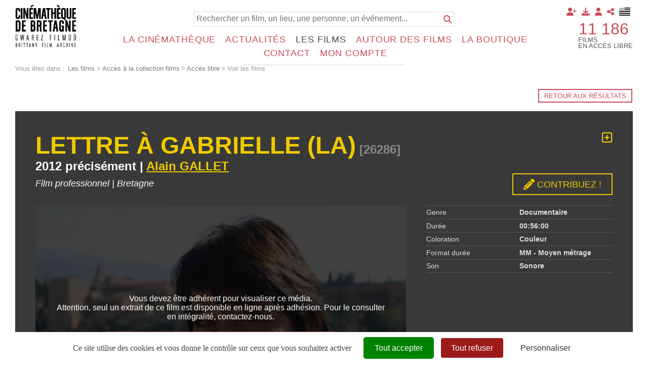

--- FILE ---
content_type: text/html; charset=utf-8
request_url: https://www.cinematheque-bretagne.bzh/base-documentaire-lettre-%C3%A0-gabrielle-la-426-26286-0-1066.html?
body_size: 21256
content:
<!DOCTYPE html PUBLIC "-//W3C//DTD XHTML 1.0 Transitional//EN" "http://www.w3.org/TR/xhtml1/DTD/xhtml1-transitional.dtd">
<html lang="fr-FR"><head><meta http-equiv="Content-Type" content="text/html; charset=UTF-8"><link rel="stylesheet" href="js/jquery/css/jquery.css"><link rel="stylesheet" href="style-426-1-0-0.css"><title>Lettre à Gabrielle (La) - Alain GALLET - 2012 - Voir les films - Cinémathèque de Bretagne - Gwarez Filmoù - Brittany Film Archives</title><link rel="image_src" href="https://diazcdb.oembed.diazinteregio.org/thumb/p/1066VM0026_001h.jpg"><link rel="image_src" href="https://diazcdb.oembed.diazinteregio.org/thumb/p/1066VM0026_002h.jpg"><link rel="image_src" href="https://diazcdb.oembed.diazinteregio.org/thumb/p/1066VM0026_003h.jpg"><link rel="image_src" href="https://diazcdb.oembed.diazinteregio.org/thumb/p/1066VM0026_004h.jpg"><link rel="image_src" href="https://diazcdb.oembed.diazinteregio.org/thumb/v/26286EXTwmp1M.jpg"><meta name="viewport" content="initial-scale=1.0"><meta name="twitter:card" content="summary"><meta name="twitter:title" content="Lettre à Gabrielle (La) - Alain GALLET - 2012 - Voir les films - Cinémathèque de Bretagne - Gwarez Filmoù - Brittany Film Archives"><meta property="og:site_name" content="Lettre à Gabrielle (La) - Alain GALLET - 2012 - Voir les films - Cinémathèque de Bretagne - Gwarez Filmoù - Brittany Film Archives"><meta property="og:title" content="Lettre à Gabrielle (La) - Alain GALLET - 2012 - Voir les films - Cinémathèque de Bretagne - Gwarez Filmoù - Brittany Film Archives"><meta property="og:type" content="website"><meta name="Content-Language" content="fr-FR"><meta property="og:locale" content="fr_FR"><meta name="Language" content="fr"><meta name="description" content="C’est l’histoire d’une petite bretonne – Gabrielle – qui se construit très tôt un imaginaire à travers les silences d’un père, quelques allusions furtives à un passé mystérieux et un pays lointain ... l’Espagne ! C’est l’histoire de Gabrielle-Rosita Garcia. L’histoire d’une relation forte entre un père – réfugié républicain espagnol – et sa fille, qui, devenue femme, cherche à retracer patiemment son parcours et à le réhabiliter, lui et ses camarades de combat. De la Bretagne à l’Andalousie, nous la suivons dans son travail de mémoire. Petite et grande histoire se mêlent à chaque instant en un film d’émotions qui culmine par une lettre et une rencontre inattendues. Et l’ancien professeur d’espagnol – fils d’une riche famille espagnole franquiste – retrouve dans sa classe en Bretagne son ancienne élève, une fille de « rouge » ."><meta name="twitter:description" content="C’est l’histoire d’une petite bretonne – Gabrielle – qui se construit très tôt un imaginaire à travers les silences d’un père, quelques allusions furtives à un passé mystérieux et un pays lointain ... l’Espagne ! C’est l’histoire de Gabrielle-Rosita Garcia. L’histoire d’une relation forte entre un père – réfugié républicain espagnol – et sa fille, qui, devenue femme, cherche à retracer patiemment son parcours et à le réhabiliter, lui et ses camarades de combat. De la Bretagne à l’Andalousie, nous la suivons dans son travail de mémoire. Petite et grande histoire se mêlent à chaque instant en un film d’émotions qui culmine par une lettre et une rencontre inattendues. Et l’ancien professeur d’espagnol – fils d’une riche famille espagnole franquiste – retrouve dans sa classe en Bretagne son ancienne élève, une fille de « rouge » ."><meta property="og:description" content="C’est l’histoire d’une petite bretonne – Gabrielle – qui se construit très tôt un imaginaire à travers les silences d’un père, quelques allusions furtives à un passé mystérieux et un pays lointain ... l’Espagne ! C’est l’histoire de Gabrielle-Rosita Garcia. L’histoire d’une relation forte entre un père – réfugié républicain espagnol – et sa fille, qui, devenue femme, cherche à retracer patiemment son parcours et à le réhabiliter, lui et ses camarades de combat. De la Bretagne à l’Andalousie, nous la suivons dans son travail de mémoire. Petite et grande histoire se mêlent à chaque instant en un film d’émotions qui culmine par une lettre et une rencontre inattendues. Et l’ancien professeur d’espagnol – fils d’une riche famille espagnole franquiste – retrouve dans sa classe en Bretagne son ancienne élève, une fille de « rouge » ."><meta name="keywords" content="Des milliers de films à voir en accès libre"><meta property="og:image" content="https://diazcdb.oembed.diazinteregio.org/thumb/p/1066VM0026_001h.jpg"><meta name="twitter:image" content="https://diazcdb.oembed.diazinteregio.org/thumb/p/1066VM0026_001h.jpg"><meta property="og:image" content="https://diazcdb.oembed.diazinteregio.org/thumb/p/1066VM0026_002h.jpg"><meta name="twitter:image" content="https://diazcdb.oembed.diazinteregio.org/thumb/p/1066VM0026_002h.jpg"><meta property="og:image" content="https://diazcdb.oembed.diazinteregio.org/thumb/p/1066VM0026_003h.jpg"><meta name="twitter:image" content="https://diazcdb.oembed.diazinteregio.org/thumb/p/1066VM0026_003h.jpg"><meta property="og:image" content="https://diazcdb.oembed.diazinteregio.org/thumb/p/1066VM0026_004h.jpg"><meta name="twitter:image" content="https://diazcdb.oembed.diazinteregio.org/thumb/p/1066VM0026_004h.jpg"><meta property="og:image" content="https://diazcdb.oembed.diazinteregio.org/thumb/v/26286EXTwmp1M.jpg"><meta name="twitter:image" content="https://diazcdb.oembed.diazinteregio.org/thumb/v/26286EXTwmp1M.jpg"><link rel="stylesheet" type="text/css" href="js/tarteaucitron.js-1.19.0/css/tarteaucitron.css" />
<link rel="stylesheet" type="text/css" href="js/tarteaucitron.css" />
<link rel="stylesheet" type="text/css" href="js/simplebar-simplebar-6.2.7/packages/simplebar/dist/simplebar.min.css" />
<link rel="stylesheet" type="text/css" href="js/bower_components/font-awesome/css/all.min.css" />
<link rel="stylesheet" type="text/css" href="js/node_modules/leaflet/dist/leaflet.css" />
<link rel="stylesheet" type="text/css" href="js/node_modules/leaflet.markercluster/dist/MarkerCluster.css" />
<link rel="stylesheet" type="text/css" href="js/node_modules/leaflet.markercluster/dist/MarkerCluster.Default.css" />
<script type="text/javascript" src="//maps.google.com/maps/api/js?key=AIzaSyBdjE7KIpdBnMsrofRDmO-91jvqihaTyPQ&sensor=true"></script>
<script type="text/javascript" src="js/combo/list=js/toJSONString.js|js/node_modules/leaflet/dist/leaflet.js|js/node_modules/leaflet.markercluster/dist/leaflet.markercluster.js|js/jquery/jquery.js|js/jquery/js-marker-clusterer/markerclusterer.js|js/jquery/jquery.ui.map.js|js/Hash.js|js/jquery/jquery.hash.js|js/jquery/jquery-ui.js|js/simplebar-simplebar-6.2.7/packages/simplebar/dist/simplebar.min.js|js/bower_components/handlebars/handlebars.min.js|js/setHgt.js|js/jquery/jquery.easing.1.3.js|res/outside/1H2V3Vv4/pub.js|js/jquery/fancybox2/jquery.fancybox.js|js/jquery/jquery.mousewheel.min.js|js/jquery/fancybox2/helpers/jquery.fancybox-media.js|js/rollOver.js"></script>
<script type="text/javascript" src="/js/tarteaucitron.js-1.19.0/tarteaucitron.js"></script>
<link rel="shortcut icon" href="files/3/favicon.ico" />
<script type="text/javascript">
        tarteaucitron.cdn = "/js/tarteaucitron.js-1.19.0/";
        tarteaucitron.init({
          "privacyUrl": "", /* Privacy policy url */

          "hashtag": "#tarteaucitron", /* Open the panel with this hashtag */
          "cookieName": "tarteaucitron", /* Cookie name */
    
          "orientation": "bottom", /* Banner position (top - bottom) */
       
          "groupServices": false, /* Group services by category */
                           
          "showAlertSmall": false, /* Show the small banner on bottom right */
          "cookieslist": false, /* Show the cookie list */
                           
          "closePopup": false, /* Show a close X on the banner */

          "showIcon": true, /* Show cookie icon to manage cookies */
          //"iconSrc": "", /* Optionnal: URL or base64 encoded image */
          "iconPosition": "BottomRight", /* BottomRight, BottomLeft, TopRight and TopLeft */

          "adblocker": false, /* Show a Warning if an adblocker is detected */
                           
          "DenyAllCta" : true, /* Show the deny all button */
          "AcceptAllCta" : true, /* Show the accept all button when highPrivacy on */
          "highPrivacy": true, /* HIGHLY RECOMMANDED Disable auto consent */
                           
          "handleBrowserDNTRequest": false, /* If Do Not Track == 1, disallow all */

          "removeCredit": false, /* Remove credit link */
          "moreInfoLink": true, /* Show more info link */

          "useExternalCss": true, /* If false, the tarteaucitron.css file will be loaded */
          "useExternalJs": false, /* If false, the tarteaucitron.js file will be loaded */
                          
          "readmoreLink": "", /* Change the default readmore link */

          "mandatory": true, /* Show a message about mandatory cookies */
          "googleConsentMode": true,
        });
(tarteaucitron.job = tarteaucitron.job || []).push('youtube');
(tarteaucitron.job = tarteaucitron.job || []).push('vimeo');
(tarteaucitron.job = tarteaucitron.job || []).push('dailymotion');
tarteaucitron.user.addthisPubId = 'ra-57f358a94d84a5eb';(tarteaucitron.job = tarteaucitron.job || []).push('addthis');tarteaucitron.user.googleFonts = ["Fjalla One","Source Sans Pro:400,300,600,700"];(tarteaucitron.job = tarteaucitron.job || []).push('googlefonts');tarteaucitron.user.gtagUa = 'G-7QHT7W8VFX';
(tarteaucitron.job = tarteaucitron.job || []).push('gtag');

        </script>

<script type="text/javascript"><!--
var onLoadFunc = new Array();
onload=process_onLoad;
function process_onLoad()
{
  for (i_process_onLoad=0; i_process_onLoad<onLoadFunc.length ; i_process_onLoad++)
  {
    eval(onLoadFunc[i_process_onLoad]);
  }
}
function popupWindow(url, width, height)
{
  window.open(url,'popupWindow','toolbar=no,location=no,directories=no,status=no,menubar=no,scrollbars=yes,resizable=yes,copyhistory=yes,width='+width+',height='+height+',screenX=150,screenY=150,top=150,left=150').focus();
}
function popupWindowP(url, opts)
{
  window.open(url,'popupWindow',opts).focus();
}
//--></script><!--link href='https://fonts.googleapis.com/css?family=Fjalla+One' rel='stylesheet' type='text/css'>
<link href='https://fonts.googleapis.com/css?family=Source+Sans+Pro:400,300,600,700' rel='stylesheet' type='text/css'-->
<!-- Global site tag (gtag.js) - Google Analytics -->
<!--script async src="https://www.googletagmanager.com/gtag/js?id=UA-1723863-4"></script>
<script>
  window.dataLayer = window.dataLayer || [];
  function gtag(){dataLayer.push(arguments);}
  gtag('js', new Date());

  gtag('config', 'UA-1723863-4');
</script-->

<!-- Go to www.addthis.com/dashboard to customize your tools -->
<!--script type="text/javascript" src="//s7.addthis.com/js/300/addthis_widget.js#pubid=ra-57f358a94d84a5eb"></script-->



<!-- Matomo -->
<script>
  var _paq = window._paq = window._paq || [];
  /* tracker methods like "setCustomDimension" should be called before "trackPageView" */
  _paq.push(["setExcludedQueryParams", ["diasessid"]]);
  _paq.push(['trackPageView']);
  _paq.push(['enableLinkTracking']);
  (function() {
    var u="https://piwik.diasite.fr/";
    _paq.push(['setTrackerUrl', u+'matomo.php']);
    _paq.push(['setSiteId', '3']);
    var d=document, g=d.createElement('script'), s=d.getElementsByTagName('script')[0];
    g.async=true; g.src=u+'matomo.js'; s.parentNode.insertBefore(g,s);
  })();
</script>
<noscript><p><img src="https://piwik.diasite.fr/matomo.php?idsite=3&amp;rec=1" style="border:0;" alt="" /></p></noscript>
<!-- End Matomo Code -->

<script>
                
                jQuery('document').ready(function() {
                // listen for scroll
				if (jQuery('.entete').length)
				{
                // 1H2V3Vv4
                var positionElementInPage = jQuery('#wrapper').offset().top+15;
                
                jQuery(window).scroll(
                    function() {
                        if (jQuery(window).scrollTop() >= positionElementInPage) {
                            // fixed
                            jQuery('body').addClass("floatableBd");
                        } else {
                            // relative
                            jQuery('body').removeClass("floatableBd");
                        }
                    }
                );

                        if (jQuery(window).scrollTop() >= positionElementInPage) {
                            // fixed
                            jQuery('body').addClass("floatableBd");
                        } else {
                            // relative
                            jQuery('body').removeClass("floatableBd");
                        }

				}
                });
                
              </script></head><body class="useResponsive calqueDynResponsive useCss3Transitions bdFixedOnScroll responsiveMode2 responsiveMode4VersiononSide responsiveFrom2 enteteResponsive2 wrapperResponsive2 currentMenuId_426 currentMenuLevel_6"><script type="text/javascript">
            
              jQuery(document).ready(function() {
               jQuery('img').contextmenu(function(e) { e.preventDefault(); e.stopPropagation();});
			    jQuery('video').contextmenu(function(e) { e.preventDefault(); e.stopPropagation();});
               jQuery('a:has(img)').bind('dragstart', function(e){e.preventDefault(); e.stopPropagation();});
              })
            
            </script><script type="text/javascript">
      jQuery(function() {
      jQuery( '.withjQtooltip' ).tooltip({ position: {
      my: "center bottom-20",
      at: "center top" ,
      using: function( position, feedback ) {
      jQuery( this ).css( position );
      jQuery( "<div>" )
      .addClass( "arrow" )
      .addClass( feedback.vertical )
      .addClass( feedback.horizontal )
      .appendTo( this );
      }
      }
      });
      });
    </script><div id="wrapper"><div class="menuN0"><ul class="niveau0 parent_3"><li class="br_10 on br_10_on submenu"><a class="br_10" href="accueil-1242-0-0-0.html" title="Français">Français</a></li><li class="br_1300"><a class="br_1300" href="degemer-1395-0-0-0.html" title="Brezhoneg">Brezhoneg</a></li></ul></div><!--responsiveMode = 2--><!--noResponsiveMode4Version--><script type="text/javascript">                      
			function showHide_000444(idElmt)
										 {
			if (jQuery("#"+idElmt).hasClass("hideMenu") || (!jQuery("#"+idElmt).hasClass("showMenu") && !jQuery("#"+idElmt).hasClass("hideMenu")))
			{

			  jQuery("#"+idElmt).addClass("showMenu");
			  jQuery("#"+idElmt).removeClass("hideMenu");jQuery(".mobileMainMenu").addClass("menuShown");
			  jQuery(".mobileMainMenu").removeClass("menuHidden");jQuery("body").addClass("menuShown");
				jQuery("body").removeClass("menuHidden"); 
			}
			else
			{

			  jQuery("#"+idElmt).addClass("hideMenu");
			  jQuery("#"+idElmt).removeClass("showMenu");jQuery(".mobileMainMenu").addClass("menuHidden");
			  jQuery(".mobileMainMenu").removeClass("menuShown");jQuery("body").addClass("menuHidden");
				jQuery("body").removeClass("menuShown"); 
			}
										 }
			
			</script><div class="mobileMainMenu"><a id="showHideMenun1" href="javascript:showHide_000444('menuN1_000444');%20scroll(0,0);"></a></div><div class="entete enteteWithCalq enteteHorsCont"><div class="enteteInterne"><div class="compoAss_absolute_default hide_print"><div class="compoAssPadd"><style type="text/css">
		  .compo_PersoH_default_default_1020 .ligne_000011_1 .colonne_000011_1{float : none; width : 100%;}
  	
		  .compo_PersoH_default_default_1020 .ligne_000011_2 .colonne_000011_1{float : none; width : 100%;}
  	</style><div class="compo_PersoH_default_default_1020 useResponsive" id="compo_PersoH_default_default_1020"><div id="ligneId_216" class="ligne_000011 firstLine_000011 ligne_000011_1"><div class="lignePadd_000011"><div id="cellule_ccid_216" class="colonne_000011 colonne_000011_1 onlyOne"><div class="colPadd_000011"><div class="cellule_000011 cellule_000011_11"><div class="cellulePadd" id="compoPersoH_1020_1_1"><style type="text/css">
		  .compo_PersoH_defaultMenu_default_1021ccid216 .ligne_000515_1 .colonne_000515_1{float : left; width : 12%;}
  	
		  .compo_PersoH_defaultMenu_default_1021ccid216 .ligne_000515_1 .colonne_000515_2{float : left; width : 12%;}
  	
		  .compo_PersoH_defaultMenu_default_1021ccid216 .ligne_000515_1 .colonne_000515_3{float : left; width : 12%;}
  	
		  .compo_PersoH_defaultMenu_default_1021ccid216 .ligne_000515_1 .colonne_000515_4{float : left; width : 12%;}
  	
		  .compo_PersoH_defaultMenu_default_1021ccid216 .ligne_000515_1 .colonne_000515_5{float : left; width : 16%;}
  	</style><script type="text/javascript">
          function showHide_000515(cellId) {
            //alert(cellId);
            jQuery('li.opened:not(#'+cellId+')>div.cellule_000515').slideToggle();
            jQuery('li.opened:not(#'+cellId+')').toggleClass('opened');
            jQuery('li#'+cellId+'>div.cellule_000515').slideToggle();
            jQuery('li#'+cellId).toggleClass('opened');
            //;return false;  
          }
        </script><div class="compo_PersoH_defaultMenu_default_1021ccid216 useResponsive" id="compo_PersoH_defaultMenu_default_1021"><ul><li id="cellule_ccid_302"><a href="#" onclick="showHide_000515('cellule_ccid_302');return false;" title="Adhérer"><span><i class="fas fa-user-plus"></i></span></a><div class="cellule_000515"><div class="page_default_default2UltraLight_default_1223ccid302"><div class="pagePadd"><div class="textPart"><div class="Corps"><p><a href="Adhérer-364-0-0-0.html">Pourquoi adh&eacute;rer ?</a><br />
<a href="Redirection-Adhésion-1292-0-0-0.html?loc=1263">Adh&eacute;rer en ligne</a></p>
</div></div></div></div></div></li><li id="cellule_ccid_303"><a href="#" onclick="showHide_000515('cellule_ccid_303');return false;" title="Déposer"><span><i class="fas fa-download"></i></span></a><div class="cellule_000515"><div class="page_default_default2UltraLight_default_1224ccid303"><div class="pagePadd"><div class="textPart"><div class="Corps"><p><a href="Dépôt-régional-_-FACCA---FALB-1070-0-0-0.html">D&eacute;p&ocirc;t r&eacute;gional</a><br />
<br />
<strong>D&eacute;poser vos films :</strong><br />
<a href="Pourquoi-et-comment-_-367-0-0-0.html">Pourquoi et comment ?</a><br />
<a href="Qui-sont-nos-déposants-368-0-0-0.html">Qui sont nos d&eacute;posants ?</a><br />
<a href="Vos-droits-369-0-0-0.html">Vos droits</a></p>
</div></div></div></div></div></li><li id="cellule_ccid_218"><a href="#" onclick="showHide_000515('cellule_ccid_218');return false;" title="S'identifier"><span><i class="fas fa-user" aria-hidden="true"></i></span></a><div class="cellule_000515"><div class="ident_default_default_default_15ccid218 intExtH"><div class="identPage"><div class="page_default_default2_default_15ccid218 pageAsso"><div class="pagePadd"><div class="textPart"><div class="Corps"><p>Entrez votre identifiant et votre mot de passe dans le formulaire ci-dessous</p></div></div></div></div></div><div class="identXform"><div class="xform_pres1b_modele1_15ccid218 useResponsive"><script type="text/javascript">
                var tabId_formIdent15Modelccid218 = new Array();
                var tabLabel_formIdent15Modelccid218 = new Array();
                function Valider_formIdent15Modelccid218(from){
		  
      var str='';
		  for (var i=0; i< tabId_formIdent15Modelccid218.length ; i++)
		  {
		    if (document.getElementById(tabId_formIdent15Modelccid218[i]) != null && document.getElementById(tabId_formIdent15Modelccid218[i]).value.length==0)
		    {
		      str = str + "\n" + "Champ \""+tabLabel_formIdent15Modelccid218[i] + "\" obligatoire";
		    }
		  }
          if (typeof(Valider_formIdent15Modelccid218_extra)=='function')
          {
            str += Valider_formIdent15Modelccid218_extra(from);
          }
		  if (str.length)
		  {
		    alert(str);
		    if (from=='onsubmit')
                      return false;
		  }
		  else {
      jQuery("form#formIdent15Modelccid218 a.valider").attr('disabled', true); 
		    if (typeof window.draftAutoSave !== "undefined" && window.draftAutoSave) {
		      window.draftAutoSave.markSubmitting();
            }
		    if (from=='onsubmit')
		      return true;
		      else
		      document.getElementById('formIdent15Modelccid218').submit();
		      }
                }
              </script><script type="text/javascript">
                function showHideComment_000345(id)
                {
                  if((document.getElementById(id).className=='comment displayed_000345') || (document.getElementById(id).className=='comment')) {
                  document.getElementById(id).className = "comment undisplayed_000345";
                  }else{
                  document.getElementById(id).className = "comment displayed_000345";
                  }
                }
              </script><script type="text/javascript">
                  function resetInputFile(idChamp,idImage)
                  {
                    document.getElementById(idChamp).value="Y";
		    document.getElementById(idImage).src="res/inside/baseForm/components/xform/espaceur.gif";
                    document.getElementById(idImage).alt="";
                    document.getElementById(idImage).innerHTML="";
		  }
		  </script><div class="xformPadd onFocusMode"><div class="xformPaddCell"><form id="formIdent15Modelccid218" action="s-identifier-15-0-0-0.html?referer=1&amp;" onsubmit="return Valider_formIdent15Modelccid218('onsubmit')" method="post"><div class="champsIntsZone"><div class="row" id="rowId_user_login"><div class="label"><div class="labelPadd">Votre identifiant</div></div><div class="champ"><div class="champPadd"><table cellspacing="0" cellpadding="0" border="0" class="fixedWidth"><tr><td class="champCell fixedWidth"><input type="text" class="text" id="formIdent15Modelccid218user_login" name="user_login"><script type="text/javascript">
                            tabId_formIdent15Modelccid218.push('formIdent15Modelccid218user_login');
                            tabLabel_formIdent15Modelccid218.push('Votre identifiant');
                          </script></td></tr></table></div></div><div class="spacer"></div></div><div class="row" id="rowId_user_passwd"><div class="label"><div class="labelPadd">Votre mot de passe</div></div><div class="champ"><div class="champPadd"><table cellspacing="0" cellpadding="0" border="0" class="fixedWidth"><tr><td class="champCell fixedWidth"><input type="password" autocomplete="new-password" class="text" name="user_passwd"></td></tr></table></div></div><div class="spacer"></div></div></div><div class="clearfix rowSubmit"><div class="rowSubmitPadd"><a class="wFdBts valider" href="javascript:Valider_formIdent15Modelccid218('submit');" title="Connexion !"><span>Connexion !</span></a><input type="image" src="res/inside/baseForm/components/xform/espaceur.gif" value="submit" class="submitInputImage" alt="Connexion !"></div></div></form></div></div></div><script type="text/javascript">
              jQuery(' input,  textarea,  select').focus(function() {
                jQuery(this).parents(".row").addClass("onFocus");
              });
              jQuery(' input,  textarea,  select').blur(function() {
                jQuery(this).parents(".row").removeClass("onFocus");
              });
          
        </script><div class="mdpOublie"><span class="passForgot"><a href="mot-de-passe-oubli%C3%A9-18-0-0-0.html" title="Mot de passe oublié ? / Changer son mot de passe">Mot de passe oublié ? / Changer son mot de passe</a> </span></div><div class="txtLibre"><a class="wFdBts" href="Identification-générale-300-0-0-0.html"><span>Connexion partenaires</span></a></div><div class="createAccountZone"><a class="wFdBts" href="s-inscrire-1203-0-0-0.html" title="S'inscrire en ligne"><span>S'inscrire en ligne</span></a></div></div></div></div></li><li id="cellule_ccid_220"><a href="#" onclick="showHide_000515('cellule_ccid_220');return false;" title="Partager"><span><i class="fas fa-share-alt" aria-hidden="true"></i></span></a><div class="cellule_000515"><div class="page_default_default2UltraLight_default_1023ccid220"><div class="pagePadd"><div class="textPart"><div class="Corps"><!-- Go to www.addthis.com/dashboard to customize your tools --><!--<div class="addthis_inline_share_toolbox"></div>--><!-- AddToAny BEGIN -->
<div class="a2a_kit a2a_kit_size_32 a2a_default_style"><a class="a2a_button_facebook">&nbsp;</a> <a class="a2a_button_x">&nbsp;</a> <a class="a2a_button_email">&nbsp;</a> <a class="a2a_dd" href="https://www.addtoany.com/share">&nbsp;</a></div>
<script> var a2a_config = a2a_config || {}; a2a_config.icon_color = "#FFFFFF,#000000"; a2a_config.locale = "fr"; a2a_config.num_services = 4; </script><script async src="https://static.addtoany.com/menu/page.js"></script><!-- AddToAny END --></div></div></div></div></div></li><li id="cellule_ccid_425"><a href="degemer-1395-0-0-0.html" target="_self" title="Brezhoneg"><span><img alt="" src="files/1021/flag_brz_45x32.png"/></span></a></li></ul></div></div></div></div></div></div></div><div id="ligneId_217" class="ligne_000011 lastLine_000011 ligne_000011_2"><div class="lignePadd_000011"><div id="cellule_ccid_217" class="colonne_000011 colonne_000011_1 onlyOne"><div class="colPadd_000011"><div class="cellule_000011 cellule_000011_21"><div class="cellulePadd" id="compoPersoH_1020_2_1"><div class="page_default_default2UltraLight_default_1022ccid217"><div class="pagePadd"><div class="textPart"><div class="Corps"><div style="text-align : right;">
<p style="display : inline-block; vertical-align : middle; width : auto; font-size : 2.5em; margin : 0 0.25em 0 0; padding : 0; text-align : left; text-transform : uppercase; line-height : 1em;"><a href="Acces-a-la-collection-films-1051-0-0-0.html">11 186</a></p>

<p style="display : inline-block; vertical-align : middle; width : auto; line-height : 100%; margin : 0; padding : 0; text-align : left; text-transform : uppercase;">Films<br />
en acc&egrave;s libre</p>
</div>
</div></div></div></div></div></div></div></div></div></div></div></div></div><div class="bandeauPerso"><div class="cdbBd"><a class="logo" href="http://www.cinematheque-bretagne.bzh"><img alt="Cinémathèque de Bretagne" src="files/10/cdb2/logo_160.png" style="border-width: 0px; border-style: solid;" /></a>
<div class="searchField">
<form action="Base-documentaire-426-0-0-0.html" method="GET" name="bdSearchForm"><input name="title" type="hidden" value="Y" /> <input name="summary" type="hidden" value="Y" /> <input name="director" type="hidden" value="Y" /> <input name="sequences" type="hidden" value="Y" /> <input name="year" type="hidden" value="Y" /> <input name="type" type="hidden" value="fulltext" /> <input name="search" placeholder="Rechercher un film, un lieu, une personne, un événement..." type="text" /> <input type="submit" value="" /><a class="submit" href="#" onclick="document.bdSearchForm.submit()" title="Rechercher"><i class="fas fa-search"></i></a></form>
<!--<a class="advanced" href="#" title="Recherche avancée"><i class="fas fa-search-plus"></i></a>--></div>
</div>
</div></div></div><div id="menuN1_000444" class="menuN1 menuN1HorsCont"><div class="menu_000430_wMV wMV"><!--ID = 10--><ul id="niveau1_000430_wMV" class="niveau1_000430_wMV wMV"><!--y - 359--><li id="wmv_br_359" class="mn_000430 br_359 firstItem firstItem_359 sbm"><a class="mn_000430 br_359" title="La Cinémathèque" href="pr%C3%A9sentation-360-0-0-0.html">La Cinémathèque</a><ul class="mn_000430"><!--y - 360--><li id="wmv_br_360" class="mn_000430 br_360 firstItem firstItem_360 sbm"><a class="mn_000430 br_360" title="Présentation" href="pr%C3%A9sentation-360-0-0-0.html">Présentation</a><ul class="mn_000430"><!--y - 361--><li id="wmv_br_361" class="mn_000430 br_361 firstItem firstItem_361"><a class="mn_000430 br_361" title="Historique" href="historique-361-0-0-0.html">Historique</a></li><!--y - 362--><li id="wmv_br_362" class="mn_000430 br_362"><a class="mn_000430 br_362" title="Moyens - Missions" href="moyens-missions-362-0-0-0.html">Moyens - Missions</a></li><!--y - 1144--><li id="wmv_br_1144" class="mn_000430 br_1144"><a class="mn_000430 br_1144" title="L'équipe" href="l-%C3%A9quipe-1144-0-0-0.html">L'équipe</a></li><!--y - 363--><li id="wmv_br_363" class="mn_000430 br_363"><a class="mn_000430 br_363" title="Conseil d'administration" href="conseil-d-administration-363-0-0-0.html">Conseil d'administration</a></li><!--y - 1100--><li id="wmv_br_1100" class="mn_000430 br_1100"><a class="mn_000430 br_1100" title="Conseil Scientifique et d'Éthique" href="conseil-scientifique-et-d-%C3%A9thique-1100-0-0-0.html">Conseil Scientifique et d'Éthique</a></li><!--y - 1171--><li id="wmv_br_1171" class="mn_000430 br_1171"><a class="mn_000430 br_1171" title="Assemblée Générale" href="assembl%C3%A9e-g%C3%A9n%C3%A9rale-1171-0-0-0.html">Assemblée Générale</a></li></ul></li><!--y - 365--><li id="wmv_br_365" class="mn_000430 br_365 sbm"><a class="mn_000430 br_365" title="Déposer" href="intro-366-0-0-0.html">Déposer</a><ul class="mn_000430"><!--y - 367--><li id="wmv_br_367" class="mn_000430 br_367 firstItem firstItem_367"><a class="mn_000430 br_367" title="Pourquoi et comment ?" href="pourquoi-et-comment-367-0-0-0.html">Pourquoi et comment ?</a></li><!--y - 368--><li id="wmv_br_368" class="mn_000430 br_368"><a class="mn_000430 br_368" title="Qui sont nos déposants" href="qui-sont-nos-d%C3%A9posants-368-0-0-0.html">Qui sont nos déposants</a></li><!--y - 369--><li id="wmv_br_369" class="mn_000430 br_369"><a class="mn_000430 br_369" title="Vos droits" href="vos-droits-369-0-0-0.html">Vos droits</a></li><!--y - 1070--><li id="wmv_br_1070" class="mn_000430 br_1070"><a class="mn_000430 br_1070" title="Dépôt régional : FACCA - FALB" href="d%C3%A9p%C3%B4t-r%C3%A9gional-facca-falb-1070-0-0-0.html">Dépôt régional : FACCA - FALB</a></li></ul></li><!--y - 1143--><li id="wmv_br_1143" class="mn_000430 br_1143 sbm"><a class="mn_000430 br_1143" title="Adhésion" href="adh%C3%A9rer-364-0-0-0.html">Adhésion</a><ul class="mn_000430"><!--y - 364--><li id="wmv_br_364" class="mn_000430 br_364 firstItem firstItem_364"><a class="mn_000430 br_364" title="Adhérer" href="adh%C3%A9rer-364-0-0-0.html">Adhérer</a></li><!--y - 473--><li id="wmv_br_473" class="mn_000430 br_473"><a class="mn_000430 br_473" title="Formulaire d'inscription professionnel" href="formulaire-d-inscription-professionnel-473-0-0-0.html">Formulaire d'inscription professionnel</a></li></ul></li><!--y - 1574--><li id="wmv_br_1574" class="mn_000430 br_1574 sbm"><a class="mn_000430 br_1574" title="Hommages" href="hommages-1574-0-0-0.html">Hommages</a><ul class="mn_000430"><!--y - 1174--><li id="wmv_br_1174" class="mn_000430 br_1174 firstItem firstItem_1174"><a class="mn_000430 br_1174" title="Hommages à Gaël Naizet" href="hommages-%C3%A0-ga%C3%ABl-naizet-1174-0-0-0.html">Hommages à Gaël Naizet</a></li><!--y - 1575--><li id="wmv_br_1575" class="mn_000430 br_1575"><a class="mn_000430 br_1575" title="Hommages à Jean-Pierre Berthomé" href="hommages-%C3%A0-jean-pierre-berthom%C3%A9-1575-0-0-0.html">Hommages à Jean-Pierre Berthomé</a></li></ul></li></ul></li><!--y - 1226--><li id="wmv_br_1226" class="mn_000430 br_1226 sbm"><a class="mn_000430 br_1226" title="Actualités" href="%C3%A9v%C3%A9nements-%C3%A0-venir-1275-0-0-0.html">Actualités</a><ul class="mn_000430"><!--y - 1275--><li id="wmv_br_1275" class="mn_000430 br_1275 firstItem firstItem_1275"><a class="mn_000430 br_1275" title="Événements à venir" href="%C3%A9v%C3%A9nements-%C3%A0-venir-1275-0-0-0.html">Événements à venir</a></li><!--y - 1127--><li id="wmv_br_1127" class="mn_000430 br_1127"><a class="mn_000430 br_1127" title="Informations générales" href="informations-g%C3%A9n%C3%A9rales-1127-0-0-0.html">Informations générales</a></li><!--y - 539--><li id="wmv_br_539" class="mn_000430 br_539"><a class="mn_000430 br_539" title="Newsletter Entrefil" href="newsletter-entrefil-539-0-0-0.html">Newsletter Entrefil</a></li></ul></li><!--y - 1225--><li id="wmv_br_1225" class="mn_000430 br_1225 on br_1225_on br_1225 sbmOn"><a class="mn_000430 br_1225 on br_1225_on" title="Les films" href="acc%C3%A8s-%C3%A0-la-collection-films-1051-0-0-0.html">Les films</a><ul class="mn_000430"><!--y - 1051--><li id="wmv_br_1051" class="mn_000430 br_1051 on br_1051_on br_1051 firstItemOn firstItem_1051_on sbmOn"><a class="mn_000430 br_1051" title="Accès à la collection films" href="acc%C3%A8s-%C3%A0-la-collection-films-1051-0-0-0.html">Accès à la collection films</a><ul class="mn_000430"><!--y - 1061--><li id="wmv_br_1061" class="mn_000430 br_1061 on br_1061_on br_1061 firstItemOn firstItem_1061_on sbmOn"><a class="mn_000430 br_1061" title="Accès libre" href="voir-les-films-426-0-0-0.html">Accès libre</a><ul class="mn_000430"><!--y - 426 : CCURRENT--><li id="wmv_br_426" class="mn_000430 br_426 on current br_426_on br_426 firstItemOn firstItem_426_on"><a class="mn_000430 br_426 on current br_426_on" title="Voir les films" href="voir-les-films-426-0-0-0.html">Voir les films</a></li></ul></li><!--y - 427--><li id="wmv_br_427" class="mn_000430 br_427 firstItem firstItem_427"><a class="mn_000430 br_427" title="Adhérents / Médiathèques" href="adh%C3%A9rents-m%C3%A9diath%C3%A8ques-427-0-0-0.html">Adhérents / Médiathèques</a></li><!--y - 462--><li id="wmv_br_462" class="mn_000430 br_462"><a class="mn_000430 br_462" title="Professionnels" href="professionnels-462-0-0-0.html">Professionnels</a></li></ul></li><!--y - 1101--><li id="wmv_br_1101" class="mn_000430 br_1101 firstItem firstItem_1101 sbm"><a class="mn_000430 br_1101" title="Utiliser les films" href="utiliser-les-films-1101-0-0-0.html">Utiliser les films</a><ul class="mn_000430"><!--y - 1102--><li id="wmv_br_1102" class="mn_000430 br_1102 firstItem firstItem_1102"><a class="mn_000430 br_1102" title="Organiser une projection" href="organiser-une-projection-1102-0-0-0.html">Organiser une projection</a></li><!--y - 1103--><li id="wmv_br_1103" class="mn_000430 br_1103"><a class="mn_000430 br_1103" title="Acheter des images" href="acheter-des-images-1103-0-0-0.html">Acheter des images</a></li></ul></li></ul></li><!--y - 1221--><li id="wmv_br_1221" class="mn_000430 br_1221 firstItem firstItem_1221"><a class="mn_000430 br_1221" title="Autour des films" href="autour-des-films-1221-0-0-0.html">Autour des films</a></li><!--y - 564--><li id="wmv_br_564" class="mn_000430 br_564"><a class="mn_000430 br_564" title="La boutique" href="la-boutique-564-0-0-0.html">La boutique</a></li><!--y - 278--><li id="wmv_br_278" class="mn_000430 br_278"><a class="mn_000430 br_278" title="Contact" href="contact-13-0-0-0.html">Contact</a></li><!--y - 24--><li id="wmv_br_24" class="mn_000430 br_24"><a class="mn_000430 br_24" title="Mon compte" href="mon-compte-24-0-0-0.html">Mon compte</a></li></ul></div><script type="text/javascript">
            function shSubmenu(id)
            {
				jQuery("#"+id+" > ul").slideToggle();
				jQuery("#"+id+" > div.shSubmenu > a").slideToggle();
            }
            
          </script><script type="text/javascript">
            function addClassFnct(id,classe,classeCompare)
            {
              jQuery("."+classeCompare).not("#"+id).removeClass(classe);
              if(jQuery("#"+id).hasClass(classe)==false){
                jQuery("#"+id).addClass(classe);
              }else{
                jQuery("#"+id).removeClass(classe);
              }
            }
            
          </script><div id="menu_000430" class="menu_000430 wMV menu_000430_parent_3 menu_000430_parent_10 menu_000430_id_1225 shownOnClick"><div class="menu_000430_padd"><ul class="niveau1_000430 n1_parent_3 n1_parent_10 n1_id_1225"><li id="br_359" class="mn_000430 br_359 firstItem firstItem_359 sbm sbm_359 firstItemSubMenu firstItemSubmenu_359 niv1_000430"><a class="mn_000430 br_359" title="La Cinémathèque" href="javascript:void(0);" onclick="addClassFnct('from_N1_359','shown','niveau2Deroul_000430');addClassFnct('br_359','rolled','niv1_000430');">La Cinémathèque</a><ul class="mn_000430 niveau2Deroul_000430 n2Deroul_parent_3 n2Deroul_parent_10 n2Deroul_parent_359" id="from_N1_359"><li style="padding : 0px;margin : 0px;border : none;" class="mn_000430_out"><table cellpadding="0" cellspacing="0" class="mn_000430"><tr><td style="width : 25%" id="br_360" class="mn_000430 br_360 firstItem firstItem_360 sbm"><div style="display : none;" class="shSubmenu shSubmenuOn"><a class="shShow" href="javascript:shSubmenu('br_360')"><span>+</span></a><a class="shHide" style="display : none;" href="javascript:shSubmenu('br_360')"><span>-</span></a></div><a class="mn_000430 br_360" title="Présentation" href="pr%C3%A9sentation-360-0-0-0.html">Présentation</a><ul class="mn_000430"><li id="br_361" class="mn_000430 br_361 firstItem firstItem_361"><a class="mn_000430 br_361" title="Historique" href="historique-361-0-0-0.html">Historique</a></li><li id="br_362" class="mn_000430 br_362"><a class="mn_000430 br_362" title="Moyens - Missions" href="moyens-missions-362-0-0-0.html">Moyens - Missions</a></li><li id="br_1144" class="mn_000430 br_1144"><a class="mn_000430 br_1144" title="L'équipe" href="l-%C3%A9quipe-1144-0-0-0.html">L'équipe</a></li><li id="br_363" class="mn_000430 br_363"><a class="mn_000430 br_363" title="Conseil d'administration" href="conseil-d-administration-363-0-0-0.html">Conseil d'administration</a></li><li id="br_1100" class="mn_000430 br_1100"><a class="mn_000430 br_1100" title="Conseil Scientifique et d'Éthique" href="conseil-scientifique-et-d-%C3%A9thique-1100-0-0-0.html">Conseil Scientifique et d'Éthique</a></li><li id="br_1171" class="mn_000430 br_1171"><a class="mn_000430 br_1171" title="Assemblée Générale" href="assembl%C3%A9e-g%C3%A9n%C3%A9rale-1171-0-0-0.html">Assemblée Générale</a></li></ul></td><td style="width : 25%" id="br_365" class="mn_000430 br_365 sbm"><div style="display : none;" class="shSubmenu shSubmenuOn"><a class="shShow" href="javascript:shSubmenu('br_365')"><span>+</span></a><a class="shHide" style="display : none;" href="javascript:shSubmenu('br_365')"><span>-</span></a></div><a class="mn_000430 br_365" title="Déposer" href="intro-366-0-0-0.html">Déposer</a><ul class="mn_000430"><li id="br_367" class="mn_000430 br_367 firstItem firstItem_367"><a class="mn_000430 br_367" title="Pourquoi et comment ?" href="pourquoi-et-comment-367-0-0-0.html">Pourquoi et comment ?</a></li><li id="br_368" class="mn_000430 br_368"><a class="mn_000430 br_368" title="Qui sont nos déposants" href="qui-sont-nos-d%C3%A9posants-368-0-0-0.html">Qui sont nos déposants</a></li><li id="br_369" class="mn_000430 br_369"><a class="mn_000430 br_369" title="Vos droits" href="vos-droits-369-0-0-0.html">Vos droits</a></li><li id="br_1070" class="mn_000430 br_1070"><a class="mn_000430 br_1070" title="Dépôt régional : FACCA - FALB" href="d%C3%A9p%C3%B4t-r%C3%A9gional-facca-falb-1070-0-0-0.html">Dépôt régional : FACCA - FALB</a></li></ul></td><td style="width : 25%" id="br_1143" class="mn_000430 br_1143 sbm"><div style="display : none;" class="shSubmenu shSubmenuOn"><a class="shShow" href="javascript:shSubmenu('br_1143')"><span>+</span></a><a class="shHide" style="display : none;" href="javascript:shSubmenu('br_1143')"><span>-</span></a></div><a class="mn_000430 br_1143" title="Adhésion" href="adh%C3%A9rer-364-0-0-0.html">Adhésion</a><ul class="mn_000430"><li id="br_364" class="mn_000430 br_364 firstItem firstItem_364"><a class="mn_000430 br_364" title="Adhérer" href="adh%C3%A9rer-364-0-0-0.html">Adhérer</a></li><li id="br_473" class="mn_000430 br_473"><a class="mn_000430 br_473" title="Formulaire d'inscription professionnel" href="formulaire-d-inscription-professionnel-473-0-0-0.html">Formulaire d'inscription professionnel</a></li></ul></td><td style="width : 25%" id="br_1574" class="mn_000430 br_1574 sbm"><div style="display : none;" class="shSubmenu shSubmenuOn"><a class="shShow" href="javascript:shSubmenu('br_1574')"><span>+</span></a><a class="shHide" style="display : none;" href="javascript:shSubmenu('br_1574')"><span>-</span></a></div><a class="mn_000430 br_1574" title="Hommages" href="hommages-1574-0-0-0.html">Hommages</a><ul class="mn_000430"><li id="br_1174" class="mn_000430 br_1174 firstItem firstItem_1174"><a class="mn_000430 br_1174" title="Hommages à Gaël Naizet" href="hommages-%C3%A0-ga%C3%ABl-naizet-1174-0-0-0.html">Hommages à Gaël Naizet</a></li><li id="br_1575" class="mn_000430 br_1575"><a class="mn_000430 br_1575" title="Hommages à Jean-Pierre Berthomé" href="hommages-%C3%A0-jean-pierre-berthom%C3%A9-1575-0-0-0.html">Hommages à Jean-Pierre Berthomé</a></li></ul></td></tr></table></li></ul></li><li id="br_1226" class="mn_000430 br_1226 sbm sbm_1226 niv1_000430"><a class="mn_000430 br_1226" title="Actualités" href="javascript:void(0);" onclick="addClassFnct('from_N1_1226','shown','niveau2Deroul_000430');addClassFnct('br_1226','rolled','niv1_000430');">Actualités</a><ul class="mn_000430 niveau2Deroul_000430 n2Deroul_parent_3 n2Deroul_parent_10 n2Deroul_parent_1226" id="from_N1_1226"><li style="padding : 0px;margin : 0px;border : none;" class="mn_000430_out"><table cellpadding="0" cellspacing="0" class="mn_000430"><tr><td style="width : 33%" id="br_1275" class="mn_000430 br_1275 firstItem firstItem_1275"><a class="mn_000430 br_1275" title="Événements à venir" href="%C3%A9v%C3%A9nements-%C3%A0-venir-1275-0-0-0.html">Événements à venir</a></td><td style="width : 33%" id="br_1127" class="mn_000430 br_1127"><a class="mn_000430 br_1127" title="Informations générales" href="informations-g%C3%A9n%C3%A9rales-1127-0-0-0.html">Informations générales</a></td><td style="width : 33%" id="br_539" class="mn_000430 br_539"><a class="mn_000430 br_539" title="Newsletter Entrefil" href="newsletter-entrefil-539-0-0-0.html">Newsletter Entrefil</a></td></tr></table></li></ul></li><li id="br_1225" class="mn_000430 br_1225 on br_1225_on sbmOn sbmOn_1225 niv1_000430"><a class="mn_000430 br_1225 on br_1225_on" title="Les films" href="javascript:void(0);" onclick="addClassFnct('from_N1_1225','shown','niveau2Deroul_000430');addClassFnct('br_1225','rolled','niv1_000430');">Les films</a><ul class="mn_000430 niveau2Deroul_000430 n2Deroul_parent_3 n2Deroul_parent_10 n2Deroul_parent_1225" id="from_N1_1225"><li style="padding : 0px;margin : 0px;border : none;" class="mn_000430_out"><table cellpadding="0" cellspacing="0" class="mn_000430"><tr><td style="width : 50%" id="br_1051" class="mn_000430 br_1051 firstItem firstItem_1051 sbm"><div style="display : none;" class="shSubmenu shSubmenuOn"><a class="shShow" href="javascript:shSubmenu('br_1051')"><span>+</span></a><a class="shHide" style="display : none;" href="javascript:shSubmenu('br_1051')"><span>-</span></a></div><a class="mn_000430 br_1051" title="Accès à la collection films" href="acc%C3%A8s-%C3%A0-la-collection-films-1051-0-0-0.html">Accès à la collection films</a><ul class="mn_000430"><li id="br_1061" class="mn_000430 br_1061 firstItem firstItem_1061 sbm sbm_1061 firstItemSubMenu firstItemSubmenu_1061"><a class="mn_000430 br_1061" title="Accès libre" href="voir-les-films-426-0-0-0.html">Accès libre</a><ul class="mn_000430"><li id="br_426" class="mn_000430 br_426 on br_426_on firstItemOn firstItem_426_on"><a class="mn_000430 br_426 on current br_426_on" title="Voir les films" href="voir-les-films-426-0-0-0.html">Voir les films</a></li></ul></li><li id="br_427" class="mn_000430 br_427"><a class="mn_000430 br_427" title="Adhérents / Médiathèques" href="adh%C3%A9rents-m%C3%A9diath%C3%A8ques-427-0-0-0.html">Adhérents / Médiathèques</a></li><li id="br_462" class="mn_000430 br_462"><a class="mn_000430 br_462" title="Professionnels" href="professionnels-462-0-0-0.html">Professionnels</a></li></ul></td><td style="width : 50%" id="br_1101" class="mn_000430 br_1101 sbm"><div style="display : none;" class="shSubmenu shSubmenuOn"><a class="shShow" href="javascript:shSubmenu('br_1101')"><span>+</span></a><a class="shHide" style="display : none;" href="javascript:shSubmenu('br_1101')"><span>-</span></a></div><a class="mn_000430 br_1101" title="Utiliser les films" href="utiliser-les-films-1101-0-0-0.html">Utiliser les films</a><ul class="mn_000430"><li id="br_1102" class="mn_000430 br_1102 firstItem firstItem_1102"><a class="mn_000430 br_1102" title="Organiser une projection" href="organiser-une-projection-1102-0-0-0.html">Organiser une projection</a></li><li id="br_1103" class="mn_000430 br_1103"><a class="mn_000430 br_1103" title="Acheter des images" href="acheter-des-images-1103-0-0-0.html">Acheter des images</a></li></ul></td></tr></table></li></ul></li><li id="br_1221" class="mn_000430 br_1221 niv1_000430"><a class="mn_000430 br_1221" title="Autour des films" href="autour-des-films-1221-0-0-0.html">Autour des films</a></li><li id="br_564" class="mn_000430 br_564 niv1_000430"><a class="mn_000430 br_564" title="La boutique" href="la-boutique-564-0-0-0.html">La boutique</a></li><li id="br_278" class="mn_000430 br_278 niv1_000430"><a class="mn_000430 br_278" title="Contact" href="contact-13-0-0-0.html">Contact</a></li><li id="br_24" class="mn_000430 br_24 niv1_000430"><a class="mn_000430 br_24" title="Mon compte" href="mon-compte-24-0-0-0.html">Mon compte</a></li></ul></div></div></div><div class="emptyConteneur"></div><div class="conteneur" id="conteneur"><!--ImgAccc--><div class="page clearfix"><div class="centralSansMenuG"><div class="centralPadd"><div class="navigationBarre withMicroTags"><p>Vous êtes dans : </p><!--UUU--><ol itemscope="itemscope" itemtype="http://schema.org/BreadcrumbList"><!--UUU1--><li itemprop="itemListElement" itemscope="itemscope" itemtype="http://schema.org/ListItem"><a itemprop="item" href="acc%C3%A8s-%C3%A0-la-collection-films-1051-0-0-0.html" title="Les films"><span itemprop="name">Les films</span></a><font>&gt;</font><meta itemprop="position" content="1"></li><li itemprop="itemListElement" itemscope="itemscope" itemtype="http://schema.org/ListItem"><a itemprop="item" href="acc%C3%A8s-%C3%A0-la-collection-films-1051-0-0-0.html" title="Accès à la collection films"><span itemprop="name">Accès à la collection films</span></a><font>&gt;</font><meta itemprop="position" content="2"></li><li itemprop="itemListElement" itemscope="itemscope" itemtype="http://schema.org/ListItem"><a itemprop="item" href="voir-les-films-426-0-0-0.html" title="Accès libre"><span itemprop="name">Accès libre</span></a><font>&gt;</font><meta itemprop="position" content="3"></li><li itemprop="itemListElement" itemscope="itemscope" itemtype="http://schema.org/ListItem"><h1><a itemprop="item" href="voir-les-films-426-0-0-0.html" title="Voir les films"><span itemprop="name">Voir les films</span></a></h1><meta itemprop="position" content="4"></li></ol></div><script type="text/javascript">                      
			function showHideAD2024_000444(idElmt)
										 {
			if (jQuery("#"+idElmt).hasClass("hideAd2024") || (!jQuery("#"+idElmt).hasClass("showAd2024") && !jQuery("#"+idElmt).hasClass("hideAd2024")))
			{
			  jQuery("#"+idElmt).addClass("showAd2024");
			  jQuery("#"+idElmt).removeClass("hideAd2024");jQuery("body").addClass("Ad2024Shown");
				jQuery("body").removeClass("Ad2024Hidden"); 
			}
			else
			{
			  jQuery("#"+idElmt).addClass("hideAd2024");
			  jQuery("#"+idElmt).removeClass("showAd2024");jQuery("body").addClass("Ad2024Hidden");
				jQuery("body").removeClass("Ad2024Shown");jQuery("#"+idElmt).delay(500).queue(function(next){
					jQuery("#"+idElmt).removeClass("hideAd2024");
					next();
				});; 
			}
										 }
			
			</script><div class="spacer"></div><div class="currentZone"><div class="currentPadd"><div class="clearfix cdbDoc_default_cdb2_default_426 vueFiche"><div class="clearfix">
<div id="msgBasket" style="display:none;" title="Ajouter &agrave; ma s&eacute;lection">Vous devez &ecirc;tre identifi&eacute; pour pouvoir ajouter un &eacute;l&eacute;ment dans votre s&eacute;lection.</div>
<script type="text/javascript">
jQuery(document).ready(function() {
  jQuery("#msgBasket").dialog({ autoOpen: false, width: 620, resizable: false,modal: true, 
         buttons: {
                 "Je m'identifie / Crée mon compte": function() {
                   window.location.href="Identification-300-0-0-0.html";
                 },
                 'Annuler': function() {
                   jQuery(this).dialog( "close" );
                 } }});
    });
function cdbDocAddBasket(e,id) {
  e.preventDefault();
  e.stopPropagation(); 
  jQuery("#msgBasket").dialog("open");
}
</script><script language="JavaScript" type="text/javascript">
		
		function ongOnOff(id) {
		target2Toggle = id+' div.cdZone';
		jQuery(id).toggleClass('actif');
		jQuery(target2Toggle).slideToggle();
		}
		
		onLoadFunc[onLoadFunc.length] = 'jQuery(\'div.cd ul li.actif div.cdZone\').slideToggle();';
		
          <!--
                     function showHideTxt(idFiche,tab)
                     {
                         if (document.getElementById('txtOn_'+idFiche+'_'+tab).style.display=='block')
                         {
                           document.getElementById('txtOn_'+idFiche+'_'+tab).style.display='none';
                           document.getElementById('txtOff_'+idFiche+'_'+tab).style.display='block';
                         }
                         else
                         {
                           document.getElementById('txtOn_'+idFiche+'_'+tab).style.display='block';
                           document.getElementById('txtOff_'+idFiche+'_'+tab).style.display='none';
                         }
                     }
// -->
              
            </script><script language="JavaScript" type="text/javascript">
		
		function sectionOnOff(id) {
		target2Toggle = id+' div.sectionBody';
		jQuery(id).toggleClass('actif');
		jQuery(target2Toggle).slideToggle();
		}
		
		onLoadFunc[onLoadFunc.length] = 'jQuery(\'div.cg .fiche div.actif div.sectionBody\').slideToggle();';
		
		</script><div class="cd"><div class="innerCd"><div class="searchSection"><div class="section">RECHERCHE</div><div class="aideALaRecherche clearfix"><a class="fancyboxIframe wFdBts small" rel="lightbox[searchHelp]" href="astuces-de-recherche-423-0-0-0_popup.html"><span>Aide à la recherche</span></a></div><ul><li class="diafulltext actif" id="searchOng_1"><div class="cdTit"><a href="javascript:ongOnOff('#searchOng_1');">Recherche en texte intégral<span class="plus">+</span><span class="moins">-</span></a></div><div class="cdZone"><div class="form"><form method="get" id="formFulltext" action="voir-les-films-426-0-0-0.html"><div class="formZone"><div class="tabFormDiv" id="tabFormDiv_1"><table class="tabForm fixedWidth"><tr><td class="field_text"><input class="champ" type="text" name="search" id="" value="" tabindex="" style="Voir les films"></td></tr></table></div><div class="tabFormDiv last" id="tabFormDiv_2"><table class="tabForm fixedWidth"><tr><td class="field_raw"><label><input type="checkbox" name="title" value="Y" checked> Titre</label> 
      <label><input type="checkbox" name="summary" value="Y" checked> Résumé</label>
      <label><input type="checkbox" name="director" value="Y" checked> Réalisation</label><label><input type="checkbox" name="sequences" value="Y" checked> Séquences</label><label><input type="checkbox" name="keywords" value="Y" checked> Mots-clés</label><label><input type="checkbox" name="year" value="Y" checked> Années</label></td></tr></table></div><td class="field_hidden"><input class="champ" type="hidden" name="type" id="" value="fulltext"></td></div><div class="clearfix submit"><a class="wFdBts valider" href="javascript:document.getElementById('formFulltext').submit();" title="Valider"><span>Valider</span></a><input type="image" src="res/inside/baseForm/components/xform/espaceur.gif" value="submit" class="submitInputImage"></div></form></div></div></li><li class="diakeywords" id="searchOng_2"><div class="cdTit"><a href="javascript:ongOnOff('#searchOng_2');">Recherche par mot-clé<span class="plus">+</span><span class="moins">-</span></a></div><div class="cdZone"><div class="form"><form method="post" id="formKeywords" onsubmit="return checkKeywordsForm()" action="voir-les-films-426-0-0-0.html"><div class="tabFormDiv"><table class="tabForm fixedWidth"><tr><td class="field_hidden"><input class="champ" type="hidden" name="type" id="" value="keywords"></td><td class="field_raw">
      <!--style>
      div.autocomplete {
        position:absolute;
        width:250px;
        background-color:white;
        border:1px solid #888;
        margin:0px;
        padding:0px;
        z-index: 3;
      }
      div.autocomplete ul {
        list-style-type: none;
        margin:0px;
        padding:0px;
      }
      div.autocomplete ul li.selected { background-color: #ffb;}
      div.autocomplete ul li {
        list-style-type: none;
        display:block;
        margin:0;
        padding:2px;
        height:32px;
      }
      </style-->
      <script type="text/javascript">
/*
        var KeywordsUpdater = Class.create();
        KeywordsUpdater.prototype = {

          initialize: function() {
          },

          ajaxUpdate: function(ajaxResponse) {
            if (ajaxResponse.childNodes[0])
              this.setKeyword(ajaxResponse.childNodes[0]);
            else
              alert('Mot clé absent du thésaurus.');
          },

          setKeyword: function(keyword) {
            document.getElementById('keywordsInput').value = '';
            keywordsSelect = document.getElementById('keywordsKeywords');
            keywordsSelect.options[keywordsSelect.options.length] = new Option(keyword.getAttribute('label'),keyword.getAttribute('id'));
            keywordsListIds.push(keyword.getAttribute('id'));
            keywordsListCont.push('');
            keywordsListLabel.push(keyword.getAttribute('label'));
            keywordsSelect2Hidden();
          }
        };
*/

  function KeywordsUpdater_setKeyword(id,label) {
            document.getElementById('keywordsInput').value = '';
            keywordsSelect = document.getElementById('keywordsKeywords');
            keywordsSelect.options[keywordsSelect.options.length] = new Option(label,id);
            keywordsListIds.push(id);
            keywordsListCont.push('');
            keywordsListLabel.push(label);
            keywordsSelect2Hidden();
  }

  function keywordsSelect2Hidden()
  {
    keywordsSelect = document.getElementById('keywordsKeywords');
    document.getElementById('keywordsIds').value = '';
    for (i=0; i<keywordsListIds.length ; i++)
    {
      if (document.getElementById('keywordsIds').value.length>0)
        document.getElementById('keywordsIds').value = document.getElementById('keywordsIds').value + ':' +keywordsListCont[i]+keywordsListIds[i];
      else
        document.getElementById('keywordsIds').value = keywordsListCont[i]+keywordsListIds[i];
    }
  }

  var keywordsUpdater;
  var keywordsListIds = new Array();
  var keywordsListCont = new Array();
  var keywordsListLabel = new Array();

  function checkKeywordsForm()
  {
    if (document.getElementById('keywordsInput').value.length>0)
    {
      //ajaxEngine.sendRequest( 'keywordsUpdater', "mid=426", "value=" + document.getElementById('keywordsInput').value );
      jQuery.ajax({
                   method: "GET",
                   url: "js/ajax/cdbDoc/keywordsUpdater.php",
                   data: { mid: 426, value:document.getElementById('keywordsInput').value }
                 })
                 .done(function( msg ) {
                   var kw = jQuery(msg).find("keyword");
                   KeywordsUpdater_setKeyword(jQuery(kw).attr("id"), jQuery(kw).attr("label"));
                 });
      return false;
  }
  else if (keywordsListIds.length<=0)
  {
    return false;
  }
  else
    return true;
  }
  function checkKeywordsFormSubmit()
  {
    if (checkKeywordsForm()) document.getElementById('formKeywords').submit();
  }
  function addKeyword()
  {
    if (document.getElementById('keywordsInput').value.length>0)
    {
      //ajaxEngine.sendRequest( 'keywordsUpdater', "mid=426", "value=" + escape(document.getElementById('keywordsInput').value) );
      jQuery.ajax({
                   method: "GET",
                   url: "js/ajax/cdbDoc/keywordsUpdater.php",
                   data: { mid: 426, value:document.getElementById('keywordsInput').value }
                 })
                 .done(function( msg ) {
                   var kw = jQuery(msg).find("keyword");
                   KeywordsUpdater_setKeyword(jQuery(kw).attr("id"), jQuery(kw).attr("label"));
                 });
    }
  }
  function keywords_delete()
  {
    keywordsSelect = document.getElementById('keywordsKeywords');
    for (i=0; i<keywordsSelect.options.length; i++)
    {
      if (keywordsSelect.options[i].selected) 
      {
        keywordsListIds.splice(i, 1);
        keywordsListCont.splice(i, 1);
        keywordsListLabel.splice(i, 1);
        keywordsSelect.options[i] = null;
        i--;
      }
    }
    keywordsSelect2Hidden();
  }
  function keywords_doitContenir()
  {
    keywordsSelect = document.getElementById('keywordsKeywords');
    for (i=0; i<keywordsSelect.options.length; i++)
    {
      if (keywordsSelect.options[i].selected) 
      {
        if (keywordsListCont[i]=='+')
          keywordsListCont[i]='';
        else
          keywordsListCont[i]='+';
        keywordsSelect.options[i].text = keywordsListCont[i]+' '+keywordsListLabel[i]
      }
    }
    keywordsSelect2Hidden();
  }
  function keywords_neDoitPasContenir()
  {
    keywordsSelect = document.getElementById('keywordsKeywords');
    for (i=0; i<keywordsSelect.options.length; i++)
    {
      if (keywordsSelect.options[i].selected) 
      {
        if (keywordsListCont[i]=='-')
          keywordsListCont[i]='';
        else
          keywordsListCont[i]='-';
        keywordsSelect.options[i].text = keywordsListCont[i]+' '+keywordsListLabel[i]
      }
    }
    keywordsSelect2Hidden();
  }
  function keywords_list()
  {
    popupWindow('js/ajax/cdbDoc/keywordsList.php?mid=426', 400, 550);
  }
</script>
<div>  
  <div style="display:block;" id="keywordsUpdater"></div>
  <input type="hidden" name="keywordsIds" id='keywordsIds'>
  <table border="0" cellpadding="0" cellspacing="0">
    <tr>
      <td width="350">
        <select size="9" multiple style="width: 350px;" id='keywordsKeywords' ondblclick="keywords_delete();"></select>
      </td>
      <td nowrap>
        <a class="wFdBtsBtn" href="javascript:keywords_list();"><img src="res/inside/cdbDoc/default/cdb2/images/bt_form_liste.gif" title="Accès à la liste des mots clés" border="0" style="margin-bottom: 1px;"></a><br>
        <a class="wFdBtsBtn" href="javascript:keywords_delete();" title="Supprimer"><img src="res/inside/cdbDoc/default/cdb2/images/bt_form_moins2.gif" border="0" style="margin-bottom: 1px;"></a><br>
        <a class="wFdBtsBtn" href="javascript:keywords_doitContenir();" title="Doit contenir"><img src="res/inside/cdbDoc/default/cdb2/images/bt_form_plus.gif" border="0" style="margin-bottom: 1px;"></a><br>
        <a class="wFdBtsBtn" href="javascript:keywords_neDoitPasContenir();" title="Ne doit pas contenir"><img src="res/inside/cdbDoc/default/cdb2/images/bt_form_moins.gif" border="0" style="margin-bottom: 1px;"></a><br>
        <a class="wFdBtsBtn" href="javascript:popupWindow('astuces-de-recherche-423-0-0-0_popup.html', 550,600)"><img src="res/inside/cdbDoc/default/cdb2/images/bt_form_aide.gif" title="Aide à la recherche" border="0" style="margin-bottom: 1px;"></a><br>
      </td>
    </tr>
  </table>
  <input type="text" id="keywordsInput" name="keywordsInput" class="champ" style="width: 350px; margin-top:10px;"/><a class="wFdBtsBtn addKeyword" href="javascript:addKeyword()"><img src="res/inside/cdbDoc/default/cdb2/images/bt_form_plus2.gif" border="0" style="position: relative; top:7px;  margin-left: 10px;"></a><script type="text/javascript">
  //new Ajax.Autocompleter("keywordsInput", "autocomplete_choices", "js/ajax/cdbDoc/keywordsSearch.php?mid=426", {paramName: "value", minChars: 2});
  //ajaxEngine.registerAjaxElement( 'keywordsUpdater');
      jQuery(function() {
        jQuery( "#keywordsInput" ).autocomplete({
              source: function(request, response) {
                    jQuery.get('js/ajax/cdbDoc/keywordsSearch.php', { mid: 426, output:"json", value: request.term }, function(data) {
                                  response(data);
                                          });
                      },
           minLength: 2
        }).autocomplete("instance")._renderItem = function( ul, item ) {
          return jQuery( "<li></li>" )
                    .data( "item.autocomplete", item )
                            .append( "<a>" + item.label + "<br>" + item.path + "</a>" )
                                    .appendTo( ul );
        };
  });

</script>
</div>
</td></tr></table></div><div class="clearfix submit"><a class="wFdBts valider" href="javascript:checkKeywordsFormSubmit();" title="Valider"><span>Valider</span></a><input type="image" src="res/inside/baseForm/components/xform/espaceur.gif" value="submit" class="submitInputImage"></div></form></div></div></li><li class="diaadvanced" id="searchOng_3"><div class="cdTit"><a href="#inline_3" rel="lightbox[fromOnglets]">Recherche avancée<span class="plus">+</span><span class="moins">-</span></a></div><div class="cdZone"><div class="modifySearch clearfix"><a class="wFdBts valider" href="#inline_3" rel="lightbox[fromBtn]"><span>Modifier la recherche</span></a></div><div class="inline" id="inline_3"><div class="form"><form method="post" id="formAdvanced" action="voir-les-films-426-0-0-0.html"><div class="tabFormDiv"><table class="tabForm fixedWidth"><tr><td class="field_hidden"><input class="champ" type="hidden" name="type" id="" value="advanced"></td><td class="field_hidden"><input class="champ" type="hidden" name="advancedSearchPage" id="advancedSearchPage" value="1"></td><td class="field_raw">
<script type="text/javascript">
  var fields = ["&nbsp;", "ID", "", "", "", "", "Professionnel/Amateur", "Titre", "Sous-titre", "Année", "Collection", "Genre", "Durée", "Bretagne", "Fond de soutien", "Coloration", "Format durée", "Format original", "Langue", "Son", "Réalisateur", "Réalisateur 2", "Web réalisateur", "Réalisateur 2", "Réalisateur 3", "Réalisateur 4", "Scénariste", "Adaptation", "Texte", "Musique", "Directeur de la photo", "Ingénieur du Son", "Décors", "Montage", "Producteur", "Co-producteur", "Distributeur", "Edition vidéo/DVD", "Descripteurs", "Dates de tournages", "Résumé", "Séquences", "Photos", "Vidéo en ligne", "Les autres films du Réalisateur", "Les autres films de la société de production", "Acteurs"];
  var fields_ids = [ , 0, 1, 2, 3, 4, 5, 6, 7, 11, 12, 13, 14, 15, 16, 17, 19, 20, 21, 22, 23, 24, 25, 26, 27, 28, 29, 30, 31, 32, 33, 34, 35, 36, 37, 39, 40, 41, 42, 43, 44, 45, 46, 47, 48, 49, 50];
    

    function getFieldOperatorValue(selectBox, line, defaultOperator, defaultValue) {
      if (typeof defaultOperator == "undefined")
        defaultOperator = "";
      if (typeof defaultValue == "undefined")
        defaultValue = "";
      jQuery.ajax({
                   method: "GET",
                   url: "js/ajax/cdbDoc/426/getXmlFieldOperator",
                   data: { fieldId: selectBox.value, "line": line, default: defaultOperator }
                 })
                 .done(function( msg ) {
                   var id = jQuery(msg).find("response").attr("id");
                   jQuery("#"+id).html(jQuery(msg).find("#"+id).html());
                 });
      jQuery.ajax({
                   method: "GET",
                   url: "js/ajax/cdbDoc/426/getXmlFieldValue",
                   data: { fieldId: selectBox.value, "line": line, default: defaultValue }
                 })
                 .done(function( msg ) {
                   var id = jQuery(msg).find("response").attr("id");
                   jQuery("#"+id).html(jQuery(msg).find("#"+id).html());
                 });
    }
    var counter = 0;
    function advancedDelLine(line)
    {
      jQuery("#line"+line).remove();
      removeFirstOp();
    }
    function removeFirstOp()
    {
      jQuery("#writeroot select[id^='operator']:first").empty().prop("disabled", true);
    }
    function advancedAddLine()
    {
      counter++;
      var newFields = jQuery("#readroot").clone().attr("id","line"+counter).show().data("ligne",counter).appendTo("#writeroot");
      jQuery(newFields).find("*").each(function (i,ele){
                          if (typeof jQuery(ele).attr("id") != "undefined")
                            jQuery(ele).attr("id", jQuery(ele).attr("id")+counter);
                          if (typeof jQuery(ele).attr("name") != "undefined")
                            jQuery(ele).attr("name", jQuery(ele).attr("name")+counter);
                        });
      jQuery(newFields).find("#delLine"+counter).attr("href","javascript:advancedDelLine('"+counter+"');");
      jQuery(newFields).find("#fieldList"+counter).data("ligne",counter).change(function(){getFieldOperatorValue(this,jQuery(this).data("ligne"))});
      removeFirstOp();
      objDiv = document.getElementById('advancedOverflow');
      objDiv.scrollTop = objDiv.scrollHeight;; 
    }
  </script>

  <div class="labels-line clearfix">
  <div style="float:left; width: 79px;">&nbsp;</div>
  <div style="float:left; width: 150px;">Champ</div>
  <div style="float:left; width: 150px;">Opérateur</div>
  <div style="float:left; width: 160px;">Valeur</div>
  </div>
  <div id="advancedOverflow" style="width: 550px; height : 180px; overflow: auto; background: #F2F2F2; margin-bottom: 5px;">
    <div id="readroot" style="display: none" class="line">
      <div style="height:25px;" class="clearfix">
        <div style="margin-right: 5px; float:left; width: 21px;">
          <a class="wFdBtsBtn" id="delLine"><img src="res/inside/cdbDoc/default/cdb2/images/bt_form_moins.gif" border="0" style="margin-bottom: 1px;"></a>
        </div>
        <div style="margin-right: 5px; float:left; width: 64px;">
          <select id="operator" name="operator" style="background: #FFFFFF; width: 64px;" class="select"><option value="and">Et</option><option value="or">Ou</option></select>
        </div>
        <div style="margin-right: 5px; float:left; width: 145px;">
          <select id="fieldList" name="fieldList" class="select" style="background: #FFFFFF; width:145px;">
            <option value=" ">&nbsp;</option>
            <option value="2"></option><option value="1"></option><option value="3"></option><option value="4"></option><option value="50">Acteurs</option><option value="30">Adaptation</option><option value="11">Année</option><option value="15">Bretagne</option><option value="39">Co-producteur</option><option value="12">Collection</option><option value="17">Coloration</option><option value="43">Dates de tournages</option><option value="42">Descripteurs</option><option value="33">Directeur de la photo</option><option value="40">Distributeur</option><option value="14">Durée</option><option value="35">Décors</option><option value="41">Edition vidéo/DVD</option><option value="16">Fond de soutien</option><option value="19">Format durée</option><option value="20">Format original</option><option value="13">Genre</option><option value="0">ID</option><option value="34">Ingénieur du Son</option><option value="21">Langue</option><option value="49">Les autres films de la société de production</option><option value="48">Les autres films du Réalisateur</option><option value="36">Montage</option><option value="32">Musique</option><option value="46">Photos</option><option value="37">Producteur</option><option value="5">Professionnel/Amateur</option><option value="23">Réalisateur</option><option value="26">Réalisateur 2</option><option value="24">Réalisateur 2</option><option value="27">Réalisateur 3</option><option value="28">Réalisateur 4</option><option value="44">Résumé</option><option value="29">Scénariste</option><option value="22">Son</option><option value="7">Sous-titre</option><option value="45">Séquences</option><option value="31">Texte</option><option value="6">Titre</option><option value="47">Vidéo en ligne</option><option value="25">Web réalisateur</option>
          </select>
        </div>
        <div style="margin-right: 5px; display:inline; float: left; width: 145px;" id="fieldOperator">
          <select style="width:145px; background: #FFFFFF;" disabled class="select"></select>
        </div>
        <div style="display:inline; float: left; width: 150px;" id="fieldValue"><input type="text" style="height: 20px; background: #FFFFFF; width:150px;" disabled class="champ"></div>
      </div>
    </div>
    
    <div id="writeroot"></div>
  </div><a class="wFdBtsBtn" href="javascript:advancedAddLine();"><img src="res/inside/cdbDoc/default/cdb2/images/bt_form_plus.gif" border="0" style="margin-bottom: 1px;"></a><script type="text/javascript">
      if (counter==0)
      {
        advancedAddLine();
      }
</script></td></tr></table></div><div class="clearfix submit"><a class="wFdBts valider" href="javascript:document.getElementById('formAdvanced').submit();" title="Valider"><span>Valider</span></a><input type="image" src="res/inside/baseForm/components/xform/espaceur.gif" value="submit" class="submitInputImage"></div></form></div></div></div></li></ul></div><div class="suggestSection"><div class="diaSuggest clearfix"><div class="section">Sur le même thème</div><div class="diaSuggestList"></div></div><script id="diaSuggest-template" type="text/x-handlebars-template">
									<article class="diaListItem withoutFilm suggestItem">
										<div class="diaLiInner" onclick="document.location.href='{{href}}'">
											<div class="diaWrapp" id="wrap_000316___{{id}}">
												<div class="diaItem" id="item___{{id}}">
													<!--<div class="B1"><a href="{{href}}" title="{{titre}}" class="suggestVisuel"><img src="{{media}}" alt="{{titre}}"></a></div>-->
													<div class="B1"><div class="photo"><!--<a href="{{href}}" title="{{titre}}" class="suggestVisuel">--><img src="{{media}}" alt="{{titre}}"><!--</a>--></div></div>
													<div class="A1">
														<div class="Titre1"><div class="Titre"><h2><a href="{{href}}" title="{{titre}}">{{trimString titre}}</a><h2></div></div>
														<div class="Texte1">{{auteur}}</div>
														<div class="Texte1">{{annee}}</div>
													</div>
												</div>
											</div>
										</div>
									</article>
								  </script><script type="text/javascript">
						function cdbDocInitSuggest() {
						  var mid = 426;
						  var ficheType = 01;
						  var ficheId = 26286;
						  
						  Handlebars.registerHelper('trimString', function(passedString) {
							 var nb = 9;
							 var tabString = passedString.split(' ');
							 if (tabString.length>nb)
							   var theString = tabString.slice(0,nb).join(' ')+' ...';
							 else
							   var theString = passedString;
							 return new Handlebars.SafeString(theString)
						  });
						  jQuery.ajax({
							 type: "GET",
							  url: 'js/ajax/cdbDoc/' + mid + '/suggest/' + ficheType + '/' + ficheId + '?count=4&filter[]=video_numerique',
						 dataType: "json",
						  success: function (data,textStatus, jqXHR) {
								 var source   = document.getElementById("diaSuggest-template").innerHTML;
								 var template = Handlebars.compile(source);
								 if (data.length)
								 {
								   jQuery('.diaSuggestList').empty();
								   jQuery('div.diaSuggestions').show();
								   jQuery(data).each(function(i, el) {
									 jQuery(template(el)).appendTo('.diaSuggestList');
								   });
								  jQuery('.diaSuggestList').show('slow');
								 }
							},
							error: function (jqXHR, textStatus, errorThrown){
							}
						  });
						}

						function cdbDocAddToHistory() {
						  
						  var mid = 426;
						  var ficheType = 01;
						  var ficheId = 26286;
						  jQuery.ajax({
							 type: "POST",
							  url: 'js/ajax/cdbDoc/' + mid + '/history/' + ficheType + '/' + ficheId,
						 dataType: "json",
						  success: function (data,textStatus, jqXHR) {
							},
							error: function (jqXHR, textStatus, errorThrown){
							}
						  });
						}

						jQuery(document).ready(function() {
						  cdbDocAddToHistory();  
						  cdbDocInitSuggest();
						});
					  </script></div></div></div><div class="cg"><div class="backButton clearfix"><a class="wFdBts small" href="voir-les-films-426-0-0-1066.html?"><span>Retour aux résultats</span></a></div><div class="fiche"><div class="main clearfix"><h1>Lettre à Gabrielle (La)<span> [26286]</span></h1><div class="dateContribute"><h2>2012 précisément | <a href="voir-les-films-426-0-0-0.html?search=Alain+GALLET&amp;director=Y&amp;type=fulltext">Alain GALLET</a></h2><a class="fancyboxIframe wFdBts contribute" rel="lightbox[]" href="contribuer-1488-0-0-0_popup.html?lightbox=true&amp;init_1489_Documentaire_Diaz_7=26286"><span><i class="fas fa-pencil-alt fa-lg"></i> Contribuez !</span></a></div><div class="PABret">Film professionnel | Bretagne</div><div class="selectionBtnM basket"><a href="#" onclick="cdbDocAddBasket(event,26286);" title="Ajouter &agrave; ma s&eacute;lection" class="basket add fa"><span>Ajouter &agrave; ma s&eacute;lection</span></a></div><div class="cols clearfix"><div class="mainCg"><div class="mainCgMedia"><div class="filterBg"></div><div class="subsLine"><p>Vous devez être adhérent pour visualiser ce média.<br>Attention, seul un extrait de ce film est disponible en ligne après adhésion. Pour le consulter en intégralité, contactez-nous.</p><p><a class="wFdBtsBtn btn connect" id="cdbDocConnectBtn" href="#cdbIdent"><span>Déjà adhérent ?</span></a><a class="wFdBtsBtn btn become" href="https://www.cinematheque-bretagne.fr/Adh%C3%A9rer-364-0-0-0.html" title="Devenez adhérent"><span>Devenez adhérent</span></a></p></div><div id="cdbIdent"></div><script type="text/javascript">
                      jQuery(document).ready(function() {
                        jQuery('#cdbDocConnectBtn').fancybox({
                           type: 'inline',
                           beforeLoad: function() {
                            jQuery('#cdbIdent').html(jQuery('#cellule_ccid_218 div.cellule_000515').html());
                            jQuery('#cellule_ccid_218 div.cellule_000515').html('');
                           },
                           afterClose: function() {
                             jQuery('#cellule_ccid_218 div.cellule_000515').html(jQuery('#cdbIdent').html());
                             jQuery('#cdbIdent').html('');
                           }
                        });
                        jQuery('#cdbIdent').hide();
                      });
                    </script><img src="https://diazcdb.oembed.diazinteregio.org/photos/1066VM0026/001w.jpg" alt=""></div></div><div class="mainCd"><ul><li class="diagenre_id"><ul class="clearfix"><li>Genre</li><li>Documentaire</li></ul></li><li class="diaduree"><ul class="clearfix"><li>Durée</li><li>00:56:00</li></ul></li><li class="diacoloration_id"><ul class="clearfix"><li>Coloration</li><li>Couleur</li></ul></li><li class="diaformat_duree_id"><ul class="clearfix"><li>Format durée</li><li>MM - Moyen métrage</li></ul></li><li class="diason_id"><ul class="clearfix"><li>Son</li><li>Sonore</li></ul></li></ul></div></div></div><div class="sSection resume actif" id="section_resume"><div class="sectionTitle"><a href="javascript:sectionOnOff('#section_resume');">Résumé<span class="plus">+</span><span class="moins">-</span></a></div><div class="sectionBody"><div class="Resume">C’est l’histoire d’une petite bretonne – Gabrielle – qui se construit très tôt un imaginaire à travers les silences d’un père, quelques allusions furtives à un passé mystérieux et un pays lointain ... l’Espagne ! C’est l’histoire de Gabrielle-Rosita Garcia. L’histoire d’une relation forte entre un père – réfugié républicain espagnol – et sa fille, qui, devenue femme, cherche à retracer patiemment son parcours et à le réhabiliter, lui et ses camarades de combat. De la Bretagne à l’Andalousie, nous la suivons dans son travail de mémoire. Petite et grande histoire se mêlent à chaque instant en un film d’émotions qui culmine par une lettre et une rencontre inattendues. Et l’ancien professeur d’espagnol – fils d’une riche famille espagnole franquiste – retrouve dans sa classe en Bretagne son ancienne élève, une fille de « rouge » .</div></div></div><div class="sSection photos" id="section_photos"><div class="sectionTitle"><a href="javascript:sectionOnOff('#section_photos');">Photos<span class="plus">+</span><span class="moins">-</span></a></div><div class="sectionBody"><a rel="lightbox[photos]" href="https://diazcdb.oembed.diazinteregio.org/photos/1066VM0026/001w.jpg"><img alt="" src="https://diazcdb.oembed.diazinteregio.org/thumb/p/1066VM0026_001h.jpg"></a><a rel="lightbox[photos]" href="https://diazcdb.oembed.diazinteregio.org/photos/1066VM0026/002w.jpg"><img alt="" src="https://diazcdb.oembed.diazinteregio.org/thumb/p/1066VM0026_002h.jpg"></a><a rel="lightbox[photos]" href="https://diazcdb.oembed.diazinteregio.org/photos/1066VM0026/003w.jpg"><img alt="" src="https://diazcdb.oembed.diazinteregio.org/thumb/p/1066VM0026_003h.jpg"></a><a rel="lightbox[photos]" href="https://diazcdb.oembed.diazinteregio.org/photos/1066VM0026/004w.jpg"><img alt="" src="https://diazcdb.oembed.diazinteregio.org/thumb/p/1066VM0026_004h.jpg"></a></div></div></div></div></div></div></div></div><div class="spacer"></div><div class="hdp"><script type="text/javascript">
      
          onLoadFunc[onLoadFunc.length] = 'jQuery(\'.scrollToTop\').click(function(){jQuery(\'html, body\').animate({scrollTop : 0},800);return false;});';
      
    </script><div class="hdpCpn useAwesomeFont"><a href="#" class="scrollToTop" title="Haut de page"><span><i class="fa fa-chevron-up fa-2x" aria-hidden="true"></i></span></a></div></div></div></div></div></div><script type="text/javascript">
			onLoadFunc[onLoadFunc.length] = 'fancyLightBox()';
			
			function fancyLightBox() {
           // :not('.fancyboxYoutubeI')
	       jQuery("a[rel^=lightbox]:not('.fancyboxSwf'):not('.fancyboxIframe')").fancybox({

                                       'beforeShow': function () {
                                                             jQuery.fancybox.wrap.bind("contextmenu", function (e) {
                                                               return false;
                                                             });
                                                             jQuery.fancybox.wrap.bind("dragstart", function (e) {
                                                               return false;
                                                             });
                                        },

                                        'helpers' : { 
                                                      media : {},
                                                      title: {
                                                               type: 'inside' 
                                                             } 
                                                    } 
               });
	       jQuery('a[rel^=lightbox].fancyboxIframe').fancybox({ 'type':'iframe',
                                                                    'beforeLoad' : function() {
                                                                         if (this.element.data('lightbox-width') || this.element.data('lightbox-height'))
                                                                         {
                                                                           this.width  = (this.element.data('lightbox-width'));  
                                                                           this.height = (this.element.data('lightbox-height'));
                                                                           this.autoSize = false;
                                                                           this.autoHeight = false;
                                                                           this.autoWidth = false;
                                                                         }
                                                                         else
                                                                         {
                                                                           this.autoSize = true;
                                                                           this.autoHeight = true;
                                                                           this.autoWidth = true;
                                                                         }
                                                                    }
                                                                  });
	       jQuery('a[rel^=lightbox].fancyboxAjax').fancybox({ 'type':'ajax' });
	       jQuery('a[rel^=lightbox].fancyboxSwf').each( function () { jQuery(this).fancybox({ 'type':'swf','swf':{'wmode':'transparent','allowfullscreen':'true'} })});
	       /*jQuery('a[rel^=lightbox].fancyboxYoutube').each( function () { jQuery(this).fancybox({
								       'openEffect'  : 'none',
							       		'closeEffect' : 'none',
								    'helpers' : { media : {} }
								    }) } );*/
								    }
								    
	  </script></div><div class="compoAss_pdp_default"><style type="text/css">
		  .compo_PersoH_default_default_1035 .ligne_000011_1 .colonne_000011_1{float : none; width : 100%;}
  	
		  .compo_PersoH_default_default_1035 .ligne_000011_2 .colonne_000011_1{float : none; width : 100%;}
  	</style><div class="compo_PersoH_default_default_1035 useResponsive" id="compo_PersoH_default_default_1035"><div id="ligneId_299" class="ligne_000011 firstLine_000011 ligne_000011_1"><div class="lignePadd_000011"><div id="cellule_ccid_299" class="colonne_000011 colonne_000011_1 onlyOne"><div class="colPadd_000011"><div class="cellule_000011 cellule_000011_11"><div class="cellulePadd" id="compoPersoH_1035_1_1"><div class="baseFormInOut_default_default_default_1207ccid299"><div class="bfioPage"><div class="bfioPagePadd"><div class="page_default_default2_default_1207ccid299 pageAsso"><div class="pagePadd"><div class="textPart"><div class="Corps"><p class="diaTypo2 diaSize4"><span>La newsletter<br />
de la cin&eacute;math&egrave;que de Bretagne</span></p>

<p class="diaTypo2 diaSize1">Pour recevoir toutes nos informations,<br />
inscrivez-vous</p>
</div></div></div></div></div></div><div class="bfioXform"><div class="bfioXformPadd"><div class="xform_pres3b_modele1_1207ccid299 useResponsive"><script type="text/javascript">
                var tabId_baseFormInOut1207Model = new Array();
                var tabLabel_baseFormInOut1207Model = new Array();
                function Valider_baseFormInOut1207Model(from){
		  
      var str='';
		  for (var i=0; i< tabId_baseFormInOut1207Model.length ; i++)
		  {
		    if (document.getElementById(tabId_baseFormInOut1207Model[i]) != null && document.getElementById(tabId_baseFormInOut1207Model[i]).value.length==0)
		    {
		      str = str + "\n" + "Champ \""+tabLabel_baseFormInOut1207Model[i] + "\" obligatoire";
		    }
		  }
          if (typeof(Valider_baseFormInOut1207Model_extra)=='function')
          {
            str += Valider_baseFormInOut1207Model_extra(from);
          }
		  if (str.length)
		  {
		    alert(str);
		    if (from=='onsubmit')
                      return false;
		  }
		  else {
      jQuery("form#baseFormInOut1207Model a.valider").attr('disabled', true); 
		    if (typeof window.draftAutoSave !== "undefined" && window.draftAutoSave) {
		      window.draftAutoSave.markSubmitting();
            }
		    if (from=='onsubmit')
		      return true;
		      else
		      document.getElementById('baseFormInOut1207Model').submit();
		      }
                }
              </script><script type="text/javascript">
                function showHideComment_000345(id)
                {
                  if((document.getElementById(id).className=='comment displayed_000345') || (document.getElementById(id).className=='comment')) {
                  document.getElementById(id).className = "comment undisplayed_000345";
                  }else{
                  document.getElementById(id).className = "comment displayed_000345";
                  }
                }
              </script><script type="text/javascript">
                  function resetInputFile(idChamp,idImage)
                  {
                    document.getElementById(idChamp).value="Y";
		    document.getElementById(idImage).src="res/inside/baseForm/components/xform/espaceur.gif";
                    document.getElementById(idImage).alt="";
                    document.getElementById(idImage).innerHTML="";
		  }
		  </script><div class="xformPadd dspIntChampBlock"><div class="xformPaddCell"><form id="baseFormInOut1207Model" action="inscription-lettre-d-information-1207-0-0-1066.html?" onsubmit="return Valider_baseFormInOut1207Model('onsubmit')" enctype="multipart/form-data" method="post"><table class="champsIntsZone" cellspacing="1" cellpadding="0"><tr><td class="intsChampsCell"><div class="row" id="rowId_b5_Couriel_5"><div class="champ"><div class="champPadd"><table cellspacing="0" cellpadding="0" border="0" class="fixedWidth"><tr><td class="champCell fixedWidth"><input type="text" class="text" id="baseFormInOut1207Modelb5_Couriel_5" name="b5_Couriel_5" placeholder="Courriel" onchange="checkUrl_baseFormInOut1207Modelb5_Couriel_5(this)"><script type="text/javascript">
                            tabId_baseFormInOut1207Model.push('baseFormInOut1207Modelb5_Couriel_5');
                            tabLabel_baseFormInOut1207Model.push('Courriel');
                          </script></td></tr></table></div></div><div class="spacer"></div></div><script language="JavaScript" type="text/javascript">
          function checkUrl_baseFormInOut1207Modelb5_Couriel_5(o)
          {
            if (!o.value.length) return;
            jQuery.ajax({type: "GET",
                         dataType: "json",
                         url: "js/ajax/testLink.php",
                         data : { xmlType : "UsersEmail",
                                  mid     : 1207,
                                  bid     : 5,
                                  fid     : 5,                    
                                  value   : o.value
                                },
                         success: function (data) {
                                     if(data.color !== undefined)
                                     {
                                       document.getElementById(o.id).style.borderColor = data.color ;
                                     }
                                     if (data.message !==undefined)
                                     {
                                       alert(data.message);
                                     }
                         }
                       });
          }
    </script></td><td class="submitCell"><div class="clearfix rowSubmit"><div class="rowSubmitPadd"><a class="wFdBts valider" href="javascript:Valider_baseFormInOut1207Model('submit');" title="Envoyer"><span>Envoyer</span></a><input type="image" src="res/inside/baseForm/components/xform/espaceur.gif" value="submit" class="submitInputImage" alt="Envoyer"></div></div></td></tr></table></form></div></div></div></div></div><div class="spacer"></div></div></div></div></div></div></div></div><div id="ligneId_237" class="ligne_000011 lastLine_000011 ligne_000011_2"><div class="lignePadd_000011"><div id="cellule_ccid_237" class="colonne_000011 colonne_000011_1 onlyOne"><div class="colPadd_000011"><div class="cellule_000011 cellule_000011_21"><div class="cellulePadd" id="compoPersoH_1035_2_1"><div class="page_default_default2UltraLight_default_1036ccid237"><div class="pagePadd"><div class="textPart"><div class="Corps"><div class="cdbFlags">
<p><a href="https://www.cinematheque-bretagne.bzh/" title="Français"><img alt="Fr" src="files/3/cdbv2/flag_fr_96x68.png" style="width: 48px; height: 34px;" /></a><a href="https://www.cinematheque-bretagne.bzh/Degemer-1395-0-0-0.html"><img alt="Bzh" src="files/3/cdbv2/flag_brz_96x68.png" style="width: 48px; height: 34px;" /></a></p>
</div>

<div><!--<li><a href="Entrefil-539-0-0-0.html" title="Journal fil à fil"><span><i class="far fa-newspaper" aria-hidden="true"></i></span><br />
	<br />
	Journal fil &agrave; fil</a></li>--></div>

<ul class="clearfix pdpLinks">
	<li>
	<p><a href="Adherer-364-0-0-0.html" title="Adhérer"><span><i class="fas fa-user-plus fa-2x" aria-hidden="true"></i></span><br />
	<br />
	Adh&eacute;rer</a></p>
	</li>
	<li>
	<p><a href="Deposer-365-0-0-0.html" title="Déposer"><span><i class="fas fa-download fa-2x" aria-hidden="true"></i></span><br />
	<br />
	D&eacute;poser</a></p>
	</li>
	<li>
	<p><a href="https://www.facebook.com/cinematheque.debretagne" target="_blank" title="Suivez-nous sur facebook"><span><i class="fab fa-facebook-f fa-2x" aria-hidden="true"></i></span><br />
	<br />
	Facebook</a></p>
	</li>
	<li>
	<p><a href="https://www.instagram.com/cinematheque_de_bretagne/" target="_blank" title="Suivez-nous sur Instagram"><span><i class="fab fa-instagram fa-2x" aria-hidden="true"></i></span><br />
	<br />
	Instagram</a></p>
	</li>
	<li>
	<p><a href="https://fr.linkedin.com/company/cinemathequedebretagne" target="_blank" title="Suivez-nous sur Linkedin"><span><i class="fab fa-linkedin fa-2x" aria-hidden="true"></i></span></a><br />
	<br />
	<a href="https://fr.linkedin.com/company/cinemathequedebretagne">Linkedin</a></p>
	</li>
	<li>
	<p><a href="https://bsky.app/profile/cinemathequebzh.bsky.social" target="_blank" title="Suivez-nous sur Bluesky"><span><i class="fa-brands fa-square-bluesky fa-2x" aria-hidden="true"></i></span></a><br />
	<br />
	<a href="https://bsky.app/profile/cinemathequebzh.bsky.social">Bluesky</a></p>
	</li>
	<li>
	<p><a href="https://mastodon.social/@cinemathequebzh" target="_blank" title="Suivez-nous sur Mastodon"><span><i class="fab fa-mastodon fa-2x" aria-hidden="true"></i></span></a><br />
	<br />
	<a href="https://mastodon.social/@cinemathequebzh">Mastodon</a></p>
	</li>
	<li>
	<p><a href="Entrefil-539-0-0-0.html" title="Newsletters"><span><i class="fas fa-at fa-2x" aria-hidden="true"></i></span><br />
	<br />
	Newsletters</a></p>
	</li>
</ul>

<ul class="clearfix pdpArbo">
	<li>
	<p><a href="Contact-13-0-0-0.html">Contact</a></p>

	<ul>
		<li>
		<div>Cin&eacute;math&egrave;que de Bretagne<br />
		2&nbsp;avenue Clemenceau<br />
		29200 Brest<br />
		Tel. 33 (0)2 98 43 38 95</div>
		</li>
		<li>
		<div>&nbsp;</div>
		</li>
		<li>
		<div><a href="Contact-13-0-0-0.html#plan">Plan d&#39;acc&egrave;s</a></div>
		</li>
		<li>
		<div><a href="Contact-13-0-0-0.html#Horaires">Horaires</a></div>
		</li>
		<li>
		<div><a href="Contact-13-0-0-0.html">Nous &eacute;crire</a></div>
		</li>
	</ul>
	</li>
	<li>
	<p><a href="Presentation-360-0-0-0.html">La cin&eacute;math&egrave;que</a></p>

	<ul>
		<li>
		<div><a href="Presentation-360-0-0-0.html">Pr&eacute;sentation</a></div>
		</li>
		<li>
		<div><a href="Intro-366-0-0-0.html">D&eacute;poser des films</a></div>
		</li>
		<li>
		<div><a href="Utiliser-les-films-1101-0-0-0.html">Utiliser les films</a></div>
		</li>
	</ul>
	</li>
	<li>
	<p><a href="Adherer-364-0-0-0.html">Adh&eacute;sion</a></p>

	<ul>
		<li>
		<div><a href="Adherer-364-0-0-0.html">Adh&eacute;rer</a></div>
		</li>
		<li>
		<div><a href="Formulaire-d-adhesion-443-0-0-0.html">Formulaire d&#39;adh&eacute;sion</a></div>
		</li>
		<li>
		<div><a href="Formulaire-d-inscription-professionnel-473-0-0-0.html">Formulaire d&#39;inscription professionnels</a></div>
		</li>
	</ul>
	</li>
	<li>
	<p><a href="Déposer-365-0-0-0.html">D&eacute;poser vos films</a></p>

	<ul>
		<li>
		<div><a href="Pourquoi-et-comment-367-0-0-0.html">Pourquoi et comment ?</a></div>
		</li>
		<li>
		<div><a href="Qui-sont-nos-déposants-368-0-0-0.html">Qui sont nos d&eacute;posants ?</a></div>
		</li>
		<li>
		<div><a href="Vos-droits-369-0-0-0.html">Vos droits</a></div>
		</li>
		<li>
		<div><a href="Dépôt-régional-_-FACCA---FALB-1070-0-0-0.html">D&eacute;p&ocirc;t r&eacute;gional</a></div>
		</li>
	</ul>
	</li>
	<li>
	<p><a href="Actualités-1226-0-0-0.html">Actualit&eacute;s</a></p>

	<ul>
		<li>
		<div><a href="%C3%89v%C3%A9nements-%C3%A0-venir-1275-0-0-0.html">Agenda</a></div>
		</li>
		<li>
		<div><a href="Projets-1127-0-0-0.html">Informations g&eacute;n&eacute;rales</a></div>
		</li>
	</ul>
	</li>
	<li>
	<p><a href="Les-films-1225-0-0-0.html">Les films</a></p>

	<ul>
		<li>
		<div><a href="Accès-libre-1061-0-0-0.html">Acc&egrave;s libre</a></div>
		</li>
		<li>
		<div><a href="Adhérents-Médiathèques-427-0-0-0.html">Adh&eacute;rents / M&eacute;diath&egrave;ques</a></div>
		</li>
		<li>
		<div><a href="Professionnels-462-0-0-0.html">Professionnels</a></div>
		</li>
		<li>
		<div><a href="Utiliser-les-films-1101-0-0-0.html">Utiliser les films</a></div>
		</li>
	</ul>
	</li>
	<li>
	<p><a href="Autour-des-films-1221-0-0-0.html">Autour des films</a></p>

	<ul>
		<li>
		<div><a href="Mémoire-du-travail-967-0-0-0.html">M&eacute;moire du travail</a></div>
		</li>
		<li>
		<div><a href="30-ans-30-appareils-1050-0-0-0.html">30 ans, 30 appareils</a></div>
		</li>
	</ul>
	</li>
	<li>
	<p><a href="La-boutique-370-0-0-0.html">La boutique</a></p>

	<ul>
		<li>
		<div><a href="Presentation-371-0-0-0.html">Pr&eacute;sentation</a></div>
		</li>
		<li>
		<div><a href="Editions-Cinematheque-de-Bretagne-372-0-0-0.html">Editions Cin&eacute;math&egrave;que de Bretagne</a></div>
		</li>
		<li>
		<div><a href="Autres-editions-377-0-0-0.html">Autres &eacute;ditions</a></div>
		</li>
		<li>
		<div><a href="Tout-le-catalogue-564-0-0-0.html">Catalogue complet</a></div>
		</li>
		<li>
		<div><a href="Conditions-generales-de-vente-273-0-0-0.html">Conditions g&eacute;n&eacute;rales de vente</a></div>
		</li>
	</ul>
	</li>
	<li>
	<p><a href="Entrefil-539-0-0-0.html">Entrefil</a></p>

	<ul>
		<li>
		<div><a href="Inscription-lettre-d-information-1207-0-0-0.html">Lettre d&#39;information : S&#39;inscrire</a></div>
		</li>
		<li>
		<div><a href="Desinscription-newsletter-1002-0-0-0.html">Lettre d&#39;information : Se d&eacute;sinscrire</a></div>
		</li>
	</ul>
	</li>
	<li>
	<p><a href="Contact-13-0-0-0.html">Contact</a></p>

	<div><a href="Liens-403-0-0-0.html">Liens</a></div>
	</li>
</ul>

<div class="clearfix pdpSoutiens">
<div style="text-align: center;">Soutenue par</div>

<ul class="clearfix wysiwyg_clearP wysiwyg_thumb diaS">
	<li>
	<div><a href="http://www.bretagne.bzh/" target="_blank"><img alt="Région Bretagne" src="files/1036/logosbgne2.jpg" style="border-width: 0px; border-style: solid; width: 438px; height: 667px;" /></a></div>
	</li>
	<li>
	<div><a href="https://www.brest.com/" target="_blank"><img alt="Ville de Brest" src="files/1036/logovilledebrest.jpg" style="border-width: 0px; border-style: solid; width: 160px; height: 160px;" /></a></div>
	</li>
	<li>
	<div><a href="https://www.finistere.fr/" target="_blank"><img alt="Conseil Général du Finistère" src="files/1036/logo2023-cd29dept-vert-quadri.jpg" style="border-width: 0px; border-style: solid; width: 110px; height: 160px;" /></a></div>
	</li>
	<li>
	<div><a href="http://www.loire-atlantique.fr/jcms/services-fr-c_5026" target="_blank"><img alt="Conseil Général de Loire Atlantique" src="files/1036/Logo_cg_loire_atlantique.svg_h150.png" style="border-width: 0px; border-style: solid; width: 150px; height: 150px;" /></a></div>
	</li>
	<li>
	<div><a href="http://www.culturecommunication.gouv.fr/" target="_blank"><img alt="Culture &amp; Communication" src="files/1036/logoculture.jpg" style="border-width: 0px; border-style: solid; width: 96px; height: 160px;" /></a></div>
	</li>
	<li>
	<div><a href="http://metropole.rennes.fr/" target="_blank"><img alt="Métropôle de Rennes" src="files/1036/logorennes.jpg" style="border-width: 0px; border-style: solid; width: 210px; height: 160px;" /></a></div>
	</li>
	<li>
	<div><a href="http://www.cnc.fr/" target="_blank"><img alt="CNC" src="files/1036/logocnc.jpg" style="border-width: 0px; border-style: solid; width: 171px; height: 160px;" /></a></div>
	</li>
	<li>
	<div><a href="www.europe.bzh" target="_blank"><img alt="CNC" src="files/1036/FEDER_logoRVB.jpg" style="border-width: 0px; border-style: solid; width: 1284px; height: 975px;" /></a></div>
	</li>
	<li>
	<div><img alt="" src="files/1036/logo_cdd_noir-01.jpg" style="width: 1890px; height: 1417px;" /></div>
	</li>
</ul>
<!--
<p>&nbsp;</p>

<ul class="clearfix wysiwyg_clearP wysiwyg_thumb diaS">
	<li>
	<p><a href="http://www.bretagne.bzh/" target="_blank"><img alt="Région Bretagne" src="files/1036/logoregionbretagne.jpg" style="border-width: 0px; border-style: solid; width: 108px; height: 160px;" /><img alt="Région Bretagne" src="files/1036/logoregionbretagne.jpg" style="border-width: 0px; border-style: solid; width: 108px; height: 160px;" /></a></p>
	</li>
	<li>
	<p><a href="https://www.brest.com/" target="_blank"><img alt="Ville de Brest" src="files/1036/logovilledebrest.jpg" style="border-width: 0px; border-style: solid; width: 160px; height: 160px;" /></a></p>
	</li>
	<li>
	<p><a href="https://www.finistere.fr/" target="_blank"><img alt="Conseil Général du Finistère" src="files/1036/logofinistere.jpg" style="border-width: 0px; border-style: solid; width: 173px; height: 160px;" /></a></p>
	</li>
	<li>
	<p><a href="http://www.loire-atlantique.fr/jcms/services-fr-c_5026" target="_blank"><img alt="Conseil Général de Loire Atlantique" src="files/1036/Logo_cg_loire_atlantique.svg_h150.png" style="border-width: 0px; border-style: solid; width: 150px; height: 150px;" /></a></p>
	</li>
	<li>
	<p><a href="http://www.culturecommunication.gouv.fr/" target="_blank"><img alt="Culture &amp; Communication" src="files/1036/logoculture.jpg" style="border-width: 0px; border-style: solid; width: 96px; height: 160px;" /></a></p>
	</li>
	<li>
	<p><a href="http://metropole.rennes.fr/" target="_blank"><img alt="Métropôle de Rennes" src="files/1036/logorennes.jpg" style="border-width: 0px; border-style: solid; width: 210px; height: 160px;" /></a></p>
	</li>
	<li>
	<p><a href="http://www.cnc.fr/" target="_blank"><img alt="CNC" src="files/1036/logocnc.jpg" style="border-width: 0px; border-style: solid; width: 171px; height: 160px;" /></a></p>
	</li>
<li>
	<p><a href="http://www.cnc.fr/" target="_blank"><img alt="CNC" src="files/1036/logocnc.jpg" style="border-width: 0px; border-style: solid; width: 171px; height: 160px;" /></a></p>
	</li>
</ul>--></div>
</div></div></div></div></div></div></div></div></div></div></div></div><div class="pdp"><div class="pdpPadd"><div class="linksZone"><div class="mentions"><a href="mentions-l%C3%A9gales-11-0-0-0.html" title="Mentions légales">Mentions légales</a></div><div class="pdpBasedOn">Powered by <a target="_blank" href="https://www.diasite.fr" title="diasite">diasite
    			</a></div><div class="pdpBasedOn">Designed by diateam</div><div class="spacer"></div></div></div></div></body></html>
